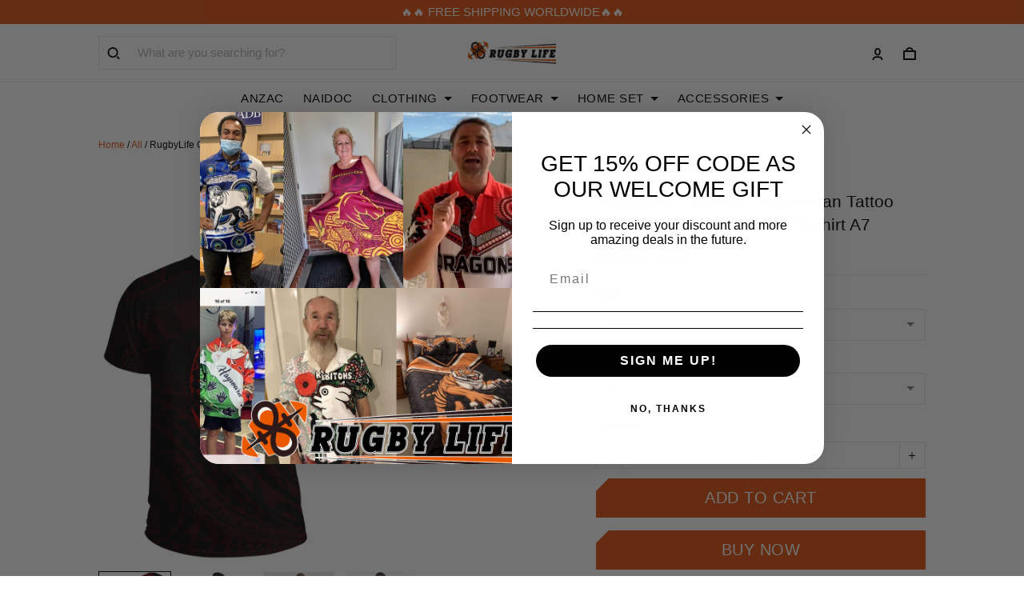

--- FILE ---
content_type: application/javascript
request_url: https://cdn.thesitebase.net/next/payment-component/1519105/assets/payment.js
body_size: 60394
content:
function u_(){import.meta.url,import("_").catch(()=>1),async function*(){}().next()}(function(){const t=document.createElement("link").relList;if(t&&t.supports&&t.supports("modulepreload"))return;for(const s of document.querySelectorAll('link[rel="modulepreload"]'))r(s);new MutationObserver(s=>{for(const o of s)if(o.type==="childList")for(const i of o.addedNodes)i.tagName==="LINK"&&i.rel==="modulepreload"&&r(i)}).observe(document,{childList:!0,subtree:!0});function n(s){const o={};return s.integrity&&(o.integrity=s.integrity),s.referrerPolicy&&(o.referrerPolicy=s.referrerPolicy),s.crossOrigin==="use-credentials"?o.credentials="include":s.crossOrigin==="anonymous"?o.credentials="omit":o.credentials="same-origin",o}function r(s){if(s.ep)return;s.ep=!0;const o=n(s);fetch(s.href,o)}})();const Hi="modulepreload",Fi=function(e){return"https://cdn.thesitebase.net/next/payment-component/1519105/"+e},Hr={},P=function(t,n,r){let s=Promise.resolve();if(n&&n.length>0){const o=document.getElementsByTagName("link");s=Promise.all(n.map(i=>{if(i=Fi(i),i in Hr)return;Hr[i]=!0;const c=i.endsWith(".css"),a=c?'[rel="stylesheet"]':"";if(!!r)for(let l=o.length-1;l>=0;l--){const p=o[l];if(p.href===i&&(!c||p.rel==="stylesheet"))return}else if(document.querySelector('link[href="'.concat(i,'"]').concat(a)))return;const f=document.createElement("link");if(f.rel=c?"stylesheet":Hi,c||(f.as="script",f.crossOrigin=""),f.href=i,document.head.appendChild(f),c)return new Promise((l,p)=>{f.addEventListener("load",l),f.addEventListener("error",()=>p(new Error("Unable to preload CSS for ".concat(i))))})}))}return s.then(()=>t()).catch(o=>{const i=new Event("vite:preloadError",{cancelable:!0});if(i.payload=o,window.dispatchEvent(i),!i.defaultPrevented)throw o})},Ui="$sp";function zs(...e){var u,f;const t=typeof e[e.length-1]=="string"?e.pop():void 0;typeof e[0]!="string"&&e.unshift(t);const[n,r]=e;if(!n||typeof n!="string")throw new TypeError("[useState] key must be a string: "+n);if(r!==void 0&&typeof r!="function")throw new Error("[useState] init must be a function: "+r);const s=Vue.getCurrentInstance();if(!s)throw new TypeError("[useState] current instance null: "+n);s.appContext.config.globalProperties.state||(s.appContext.config.globalProperties.state={});const o=Vue.inject("id")||"",i=Ui+n+o,c=(f=(u=s.appContext)==null?void 0:u.config)==null?void 0:f.globalProperties,a=Vue.toRef(c.state,i);if(a.value===void 0&&r){const l=r();if(Vue.isRef(l))return c.state[i]=l,l;a.value=l}return a}var U=(e=>(e.SYN="SYN",e.ACK="ACK",e.GET_INIT_DATA="GET_INIT_DATA",e.SHOW_OVERLAY="SHOW_OVERLAY",e.SEND_HEIGHT_IFRAME="SEND_HEIGHT_IFRAME",e.GET_PAYMENT_DATA="GET_PAYMENT_DATA",e.GET_PAYMENT_METHOD="GET_PAYMENT_METHOD",e.GET_CHECKOUT="GET_CHECKOUT",e.UPDATE_FONT="UPDATE_FONT",e.READY="READY",e.CREATE_ORDER_PROVIDER="CREATE_ORDER_PROVIDER",e.PREPARE_PAYMENT_DATA="PREPARE_PAYMENT_DATA",e.PAYPAL_ON_APPROVE="PAYPAL_ON_APPROVE",e.ON_APPROVE="ON_APPROVE",e.PAYPAL_ON_SHIPPING_ADDRESS_CHANGE="PAYPAL_ON_SHIPPING_ADDRESS_CHANGE",e.PAYPAL_ON_SHIPPING_OPTIONS_CHANGE="PAYPAL_ON_SHIPPING_OPTIONS_CHANGE",e.PAYPAL_ON_UPDATE_CUSTOMER_AND_SHIPPING="PAYPAL_ON_UPDATE_CUSTOMER_AND_SHIPPING",e.PAYPAL_VALIDATE="PAYPAL_VALIDATE",e.PAYPAL_PRE_CREATE_ORDER="PAYPAL_PRE_CREATE_ORDER",e.PAYPAL_POST_CREATE_ORDER="PAYPAL_POST_CREATE_ORDER",e.PAYPAL_ON_READY="PAYPAL_ON_READY",e.PAYPAL_ON_CANCEL="PAYPAL_ON_CANCEL",e.PAYPAL_ON_ERROR="PAYPAL_ON_ERROR",e.PAYPAL_TRANSFORM_SHIPPING_OPTIONS="PAYPAL_TRANSFORM_SHIPPING_OPTIONS",e.TRACKING_EVENT="TRACKING_EVENT",e.ON_PAYMENT_STRATEGY_INITIALIZED="ON_PAYMENT_STRATEGY_INITIALIZED",e.SET_CHECKOUT_PAYMENT_ERROR="SET_CHECKOUT_PAYMENT_ERROR",e.SET_LOADING_HELLO_CLEVER="SET_LOADING_HELLO_CLEVER",e.CONVERT_MONEY_TO_BUYER_CURRENCY="CONVERT_MONEY_TO_BUYER_CURRENCY",e.LOG_DEBUG="LOG_DEBUG",e.LOG_INFO="LOG_INFO",e.LOG_WARN="LOG_WARN",e.LOG_ERROR="LOG_ERROR",e))(U||{});const Gi=["klarna"],Bi=["credit-card","cod","bank-transfer"];var Ks=(e=>(e.BASE="base",e.CARD="card",e.PAYMENT_SDK="payment-sdk",e))(Ks||{}),K=(e=>(e.PAYPAL="paypal",e.STRIPE="stripe",e.SHOPBASE="shopbase",e.BRAINTREE="braintree",e.CHECKOUT_COM="checkoutcom",e.Razorpay="razorpay",e.PaypalPro="paypal-pro",e.ShopbasePayment="shopbase-payment",e.InFlyway="inflyway",e.ZonerPay="zonerpay",e.Airwallex="airwallex",e.HelloClever="hello_clever",e.Payoneer="payoneer",e.PAYPAL_ACDC="paypal_acdc",e.TAZAPAY="tazapay",e.HyperSwitch="hyperswitch",e))(K||{}),k=(e=>(e.BASE="base",e.CARD="card",e.IDEAL="ideal",e.SEPA_DEBIT="sepa_debit",e.BANCONTACT="bancontact",e.AFTERPAY_CLEARPAY="afterpay_clearpay",e.KLARNA="klarna",e.REQUEST_PAYMENT_BUTTON="request-payment-button",e.PAYPAL_EXPRESS="paypal-express",e.PAYPAL_REDRAWED="paypal-redrawed",e.PAYPAL="paypal",e.SHIELD="shield",e.EMBEDDED="embedded",e.HOSTED="hosted",e.LINK="link",e.COD="cod",e.SHOPBASE="shopbase",e.BANK_TRANSFER="bank-transfer",e.MOBILEPAY="mobilepay",e.APPLE_PAY="apple_pay",e.GOOGLE_PAY="google_pay",e))(k||{}),et=(e=>(e.FillPaymentInfo="fill_payment_info",e.PaymentMethodLoaded="PaymentMethodLoaded",e.InitPaymentFailed="init_payment_failed",e.LongTimeToLoadRequest="long_time_to_load_request",e.ChargeFailed="charge_failed",e.AttemptSubmitPaymentFailed="attempt_submit_payment",e.PaymentDeclined="payment_declined",e))(et||{});const un=()=>{},rt=Object.assign,d_=(e,t={})=>JSON.parse(JSON.stringify(e))||t,Fr=(e,t)=>{if(!t)return"";try{return new URL(t).toString()}catch(n){return"".concat(e,"/assets/checkout/icons/").concat(t)}},Vi=e=>Gi.includes(e)?"subtitle_buy_now_pay_later":Bi.includes(e)?"":"subtitle_pay_with",Yi=(e,t)=>e.endsWith(t)?e:"".concat(e).concat(t);function On(e){return typeof e=="object"&&!Array.isArray(e)&&e!==null}function ji(e,t){const n={...e};return On(e)&&On(t)&&Object.keys(t).forEach(r=>{On(t[r])&&r in e?n[r]=ji(e[r],t[r]):n[r]=t[r]}),n}const qi=()=>new URL(window.location.href).searchParams.get("feature")||"",l_=e=>({method_id:e.id,method_code:e.code,method_title:e.title,method_type:e.ignore_analytics?"test-gateway":"",origin_code:e.origin_code,hide_button_complete_order:!!e.hide_button_complete_order,is_support_post_purchase:e.is_support_post_purchase,is_payment_strategy_ready:e.paymentStrategy?e.paymentStrategy.isInitialized:!1,totals_formula_group:e.totals_formula_group?e.totals_formula_group:"",ignore_us_states:e.ignore_us_states?e.ignore_us_states:[],provider_account_id:e.provider_account_id?e.provider_account_id:0}),f_=e=>e.includes("https")?e:"https://".concat(e),Ur=e=>new Promise(t=>setTimeout(t,e)),Wi=()=>{let e=new Date().getTime(),t=typeof performance<"u"&&performance.now&&performance.now()*1e3||0;return"xxxxxxxx-xxxx-4xxx-yxxx-xxxxxxxxxxxx".replace(/[xy]/g,function(n){let r=Math.random()*16;return e>0?(r=(e+r)%16|0,e=Math.floor(e/16)):(r=(t+r)%16|0,t=Math.floor(t/16)),(n==="x"?r:r&3|8).toString(16)})},p_=e=>{var t,n;return{country:"",first_name:e.name,name:"",phone:e.phoneNumber,province:"",address1:e.address1||"",address2:e.address2||"",city:(e==null?void 0:e.locality)||"",country_code:((t=e==null?void 0:e.countryCode)==null?void 0:t.toUpperCase())||"",last_name:"",zip:(e==null?void 0:e.postalCode)||"",province_code:((n=e==null?void 0:e.administrativeArea)==null?void 0:n.toUpperCase())||""}},__=e=>{const t=e.toLowerCase();switch(!0){case t.includes("BILLING_ADDRESS_MISSING_PROVINCE".toLowerCase()):return"Missing province in billing address";case t.includes("BILLING_ADDRESS_MISSING_COUNTRY".toLowerCase()):return"Missing country in billing address";case t.includes("BILLING_ADDRESS_COUNTRY_INVALID".toLowerCase()):return"Invalid country in billing address";case t.includes("BILLING_ADDRESS_PROVINCE_INVALID".toLowerCase()):return"Invalid province in billing address";case t.includes("BILLING_ADDRESS_MISSING_ADDRESS_1".toLowerCase()):return"Missing address line 1 in billing address";case t.includes("BILLING_ADDRESS_MISSING_ADDRESS_2".toLowerCase()):return"Missing address line 2 in billing address";case t.includes("BILLING_ADDRESS_MISSING_COMPANY_NAME".toLowerCase()):return"Missing company name in billing address";case t.includes("BILLING_ADDRESS_MISSING_FIRST_NAME".toLowerCase()):return"Missing first name in billing address";case t.includes("BILLING_ADDRESS_MISSING_LAST_NAME".toLowerCase()):return"Missing last name in billing address";case t.includes("BILLING_ADDRESS_MISSING_CITY".toLowerCase()):return"Missing city in billing address";case t.includes("BILLING_ADDRESS_MISSING_ZIP".toLowerCase()):return"Missing ZIP code in billing address";case t.includes("BILLING_ADDRESS_MISSING_PHONE".toLowerCase()):return"Missing phone number in billing address";case t.includes("SHIPPING_ADDRESS_MISSING_ADDRESS_1".toLowerCase()):return"Missing address line 1 in shipping address";case t.includes("SHIPPING_ADDRESS_MISSING_ADDRESS_2".toLowerCase()):return"Missing address line 2 in shipping address";case t.includes("SHIPPING_ADDRESS_MISSING_COMPANY_NAME".toLowerCase()):return"Missing company name in shipping address";case t.includes("SHIPPING_ADDRESS_MISSING_FIRST_NAME".toLowerCase()):return"Missing first name in shipping address";case t.includes("SHIPPING_ADDRESS_MISSING_LAST_NAME".toLowerCase()):return"Missing last name in shipping address";case t.includes("SHIPPING_ADDRESS_MISSING_CITY".toLowerCase()):return"Missing city in shipping address";case t.includes("SHIPPING_ADDRESS_MISSING_COUNTRY".toLowerCase()):return"Missing country in shipping address";case t.includes("SHIPPING_ADDRESS_MISSING_ZIP".toLowerCase()):return"Missing ZIP code in shipping address";case t.includes("SHIPPING_ADDRESS_MISSING_PHONE".toLowerCase()):return"Missing phone number in shipping address";case t.includes("SHIPPING_ADDRESS_COUNTRY_INVALID".toLowerCase()):return"Invalid country in shipping address";case t.includes("SHIPPING_ADDRESS_PROVINCE_INVALID".toLowerCase()):return"Invalid province in shipping address";case t.includes("SHIPPING_ADDRESS_MISSING_PROVINCE".toLowerCase()):return"Missing province in shipping address";case t.includes("SHIPPING_ADDRESS_MISSING_PHONE_AND_EMAIL".toLowerCase()):return"Missing both phone number and email in shipping address";case t.includes("SHIPPING_ADDRESS_INVALID_ZIP".toLowerCase()):return"Invalid ZIP code in shipping address";case t.includes("SHIPPING_ADDRESS_INVALID_ZIP_FOR_PROVINCE".toLowerCase()):return"Invalid ZIP code for selected province in shipping address";default:return e}},X=(e,t)=>new Promise((n,r)=>{const s=new MessageChannel;s.port1.onmessage=({data:o})=>{if(s.port1.close(),o.error){r(o.error);return}const i=typeof o.result=="string"?JSON.parse(o.result):o.result;n(i)},e.postMessage(t,[s.port2])}),zi=new Set([408,409,425,429,500,502,503,504]),Ki=new Set(Object.freeze(["PATCH","POST","PUT","DELETE"]));function Ji(e="GET"){return Ki.has(e.toUpperCase())}const Gr=function(e){return{use(t,n){return e.push({fulfilled:t,rejected:n}),e.length-1},eject(t){return typeof e[t]<"u"?(e.splice(t,1),!0):!1}}};function Xi(){return{http:null,config:{endpoint:""},interceptors:{request:[],response:[]}}}function Br(e){return typeof ArrayBuffer<"u"&&e instanceof ArrayBuffer||typeof FormData<"u"&&e instanceof FormData}function Zi(e={}){const t={method:e.method,headers:e.headers||{},url:e.url,signal:e.signal,timeout:e.timeout||0};(!e.body||!Br(e.body))&&!t.headers["content-type"]&&(t.headers["content-type"]="application/json"),e.body&&(t.body=Br(e.body)?e.body:JSON.stringify(e.body));const n=qi();return n&&(t.headers["x-feature-env"]=n),t}async function Qi(e,t){let n;if(e.ok)switch(t.toLowerCase()){case"json":n=await e.json();break;case"text":n=await e.text();break;case"blob":n=await e.blob();break;case"arraybuffer":n=await e.arrayBuffer()}else try{n=await e.json()}catch(r){n=void 0}return n}function ea(e){return{url:e.url,name:e.name,message:e.message,response:e.response}}function ta(e){const t=Xi();e&&(t.config=rt(t.config,e));const n=t.http={interceptors:{request:Gr(t.interceptors.request),response:Gr(t.interceptors.response)},get(r,s={}){return n.request(r,{...s,method:"GET"})},post(r,s={}){return n.request(r,{...s,method:"POST"})},put(r,s={}){return n.request(r,{...s,method:"PUT"})},delete(r,s={}){return n.request(r,{...s,method:"DELETE"})},patch(r,s={}){return n.request(r,{...s,method:"PATCH"})},async request(r,s={}){s.url=r;const o=Zi(s);let i=Promise.resolve(o);t.interceptors.request.forEach(l=>{i=i.then(l.fulfilled)}),await i;const c=o.url||"/",a=c.startsWith("http")?c:"".concat(n.config.endpoint).concat(c);let u;if(AbortController&&!o.signal&&o.timeout!==0){const l=new AbortController;u=setTimeout(()=>{l.abort()},o.timeout),o.signal=l.signal}const f=performance.now();return fetch(a,{method:(o.method||"GET").toUpperCase(),body:o.body,headers:o.headers,credentials:o.credentials||"same-origin",signal:o.signal}).then(async l=>{const d={data:await Qi(l,s.responseType||"json"),status:l.status,statusText:l.statusText,headers:o.headers,ok:l.ok,duration:performance.now()-f,url:a,method:o.method||"GET"};if(l.ok){let g=Promise.resolve(d);return t.interceptors.response.forEach(function(E){g=g.then(E.fulfilled)}),await g,Promise.resolve(d)}if(s.retry!==!1){const g=Ji(s.method)?0:1,E=typeof s.retry=="number"?s.retry:g;if(E>0&&zi.has(l.status))return n.request(r,{...s,retry:E-1})}const _={url:a,name:l.statusText,message:l.statusText,response:d};let m=Promise.resolve(_);return t.interceptors.response.forEach(function(g){m=m.then(g.rejected)}),await m,Promise.reject(_)}).catch(l=>{throw ea(rt({url:a},l||{}))}).finally(()=>{u&&clearTimeout(u)})},_context:t,config:t.config};return n}const na=ta({endpoint:"/api"}),Tn=()=>{var H,Q;const e=(H=Vue.getCurrentInstance())==null?void 0:H.appContext,t=((Q=e==null?void 0:e.config)==null?void 0:Q.globalProperties)||{};t.$http||(t.$http=na,t.$http.interceptors.request.use(y=>(t.$route.name&&(y.headers["X-Source-Page"]=t.$route.name),y)));const n=zs("useContext",()=>Vue.ref({isReady:!1,checkout:{},messagePort:{},shop:{id:0,name:""},paypalParams:{onApprove:un,transformShippingToShippingOption:()=>({id:"",label:"",detail:"",amount:0})},initParams:{},ready:un,isUsingShield:!1,cdnAssets:"",locale:{},callbackParent:{updatePaymentMethods:()=>{},updatePaymentMethodActive:()=>{}},includedCodes:[],excludedCodes:[],isMobile:!1,globalProperties:{},isWebComponent:!1})),r=Vue.computed(()=>n.value.globalProperties&&Object.keys(n.value.globalProperties).length>0?n.value.globalProperties:{}),s=Vue.computed(()=>{if(!n.value.isUsingShield)return n.value.paypalParams;const{messagePort:y}=n.value;return rt(n.value.paypalParams,{ready:()=>{y.postMessage({type:U.READY})},onApprove:h=>{y.postMessage({type:U.PAYPAL_ON_APPROVE,value:h})},onShippingAddressChange:h=>X(y,{type:U.PAYPAL_ON_SHIPPING_ADDRESS_CHANGE,value:h}),onShippingOptionsChange:h=>X(y,{type:U.PAYPAL_ON_SHIPPING_OPTIONS_CHANGE,value:h}),onUpdateCustomerAndShipping:h=>X(y,{type:U.PAYPAL_ON_UPDATE_CUSTOMER_AND_SHIPPING,value:JSON.stringify(h)}),validate:()=>X(y,{type:U.PAYPAL_VALIDATE}),preCreateOrder:h=>X(y,{type:U.PAYPAL_PRE_CREATE_ORDER,value:h}),postCreateOrder:h=>X(y,{type:U.PAYPAL_POST_CREATE_ORDER,value:h}),onReady:h=>X(y,{type:U.PAYPAL_ON_READY,value:h}),onCancel:h=>X(y,{type:U.PAYPAL_ON_CANCEL,value:h}),onError:h=>X(y,{type:U.PAYPAL_ON_ERROR,value:h}),transformShippingToShippingOption:h=>X(y,{type:U.PAYPAL_TRANSFORM_SHIPPING_OPTIONS,value:h})})}),o=y=>{n.value=rt(n.value,y)},i=(y,h={})=>(n.value.locale[y]||y).replace(/\{(\w+)\}/g,(A,R)=>h[R]||""),c=async y=>{const{checkoutToken:h,paymentMethodId:v,flowCheckout:A,providerPayload:R,gatewayAccountId:J,referer:me,from:B}=y,te=t.$http;try{return await te.post("/checkout/".concat(h,"/next/provider-create-order.json"),{body:{payment_method_id:v,flow_checkout:A,provider_payload:R,is_new_ecom:!0,gateway_account_id:J,referer:me,from:B,long_id:y.long_id,gateway_session_id:y.gatewaySessionId}})}catch(ne){const{captureProviderCreateOrder:oe}=t.useSentry();return oe(ne),{success:!1,error:ne}}},a=y=>{const h={shop_id:y.shop_id,payment_method_id:y.payment_method_id,checkout_token:y.checkout_token,provider_account_id:y.provider_account_id};return t.$http.post("/checkout/payment/prepare-payment-pre-condition.json",{body:h})},u=async y=>{const{checkoutToken:h}=y;if(!h)return;t.$http.post("/checkout/".concat(h,"/clean-data-express.json"))},f=async y=>await X(n.value.messagePort,{type:U.CREATE_ORDER_PROVIDER,value:y}),l=async y=>await X(n.value.messagePort,{type:U.PREPARE_PAYMENT_DATA,value:y}),p=()=>{n.value.messagePort.postMessage({type:U.READY})},d={event:(y,h)=>{n.value.messagePort.postMessage({type:U.TRACKING_EVENT,value:{event:y,params:h||{}}})}},_={debug(y,...h){const v=h.map(A=>E(A));n.value.messagePort.postMessage({type:U.LOG_DEBUG,value:{msg:y,args:v}})},error:(y,...h)=>{const v=h.map(A=>E(A));n.value.messagePort.postMessage({type:U.LOG_ERROR,value:{msg:y,args:v}})},info:(y,...h)=>{const v=h.map(A=>E(A));n.value.messagePort.postMessage({type:U.LOG_INFO,value:{msg:y,args:v}})},warn:(y,...h)=>{const v=h.map(A=>E(A));n.value.messagePort.postMessage({type:U.LOG_WARN,value:{msg:y,args:v}})}},m=y=>{var A,R;const h={shop_id:(A=n.value.shop)==null?void 0:A.id,type:"Info",message:"Log Payment",errors:y,action:"express-checkout",checkout_token:(R=n.value.checkout)==null?void 0:R.token};t.$http.post("/pod/log-err-sf.json",{body:h})},g=Vue.computed(()=>{const y=window.navigator.userAgent;let h=0;const v=y.includes("Safari")&&!y.includes("Chrome"),A=y.indexOf("OS ");if(A>-1&&(y.includes("iPhone")||y.includes("iPad"))){const R=y.substring(A+3,A+7).replace("_",".");h=parseFloat(R)}return v||h>16}),E=y=>{const h=new WeakSet,v=A=>{if(typeof A=="function")return"[Function]";if(A instanceof HTMLElement)return"[DOM Element]";if(A instanceof Error)return{message:A.message,stack:A.stack};if(typeof A=="object"&&A!==null){if(h.has(A))return"[Circular]";h.add(A);const R=Array.isArray(A)?[]:{};for(const J in A)R[J]=v(A[J]);return R}return A};return v(y)},w=y=>{var h,v;if(!n.value.isUsingShield){if(typeof t.$moneyRawWithCurrency<"u")return t.$moneyRawWithCurrency(y,(h=n.value.checkout)==null?void 0:h.isGlobalMarket);if(n.value.globalProperties&&typeof n.value.globalProperties.$moneyRawWithCurrency<"u")try{return n.value.globalProperties.$moneyRawWithCurrency(y)}catch(A){return y.toFixed(2)}return y.toFixed(2)}return X(n.value.messagePort,{type:U.CONVERT_MONEY_TO_BUYER_CURRENCY,value:{amount:y,isGlobalMarket:(v=n.value.checkout)==null?void 0:v.isGlobalMarket}})},$=()=>t.$logger?t.$logger:n.value.isWebComponent?r.value.$logger:{};return{isReady:Vue.computed(()=>n.value.isReady),callbackParent:n.value.callbackParent,cdnAssets:n.value.cdnAssets,checkout:Vue.computed(()=>n.value.checkout),locale:Vue.computed(()=>n.value.locale),messagePort:Vue.computed(()=>n.value.messagePort),isUsingShield:Vue.computed(()=>n.value.isUsingShield),shop:Vue.computed(()=>n.value.shop),initParams:Vue.computed(()=>n.value.initParams),paypalParams:s.value,includedCodes:Vue.computed(()=>n.value.includedCodes),excludedCodes:Vue.computed(()=>n.value.excludedCodes),ready:n.value.isUsingShield?p:n.value.ready,$t:i,$http:t.$http,$tracking:n.value.isUsingShield?d:t.$tracking,$money:y=>{var h;return t.$money(y,(h=n.value.checkout)==null?void 0:h.isGlobalMarket)},$moneyRawWithCurrency:w,createOrderProvider:n.value.isUsingShield?f:c,preparePaymentData:n.value.isUsingShield?l:a,cleanDataExpress:u,setContext:o,logError:m,$logger:n.value.isUsingShield?_:$(),isMobile:Vue.computed(()=>n.value.isMobile),isDeviceSupportApplePay:g,isWebComponent:n.value.isWebComponent,sentry:t.useSentry(),$route:t.$route}},ra=async({paymentMethod:e,initParams:t})=>{var c,a;const{flow:n,provider:r,code:s}=e;switch(r){case K.PaypalPro:return await P(()=>import("./card.W3oXpn9q.js"),__vite__mapDeps([0,1,2,3,4,5,6,7]));case K.Payoneer:return await P(()=>import("./card.hhPNlUSB.js"),__vite__mapDeps([8,6,2,1]));case K.ShopbasePayment:return await P(()=>import("./card.tQ8CDSL8.js"),__vite__mapDeps([9,10,3,4,5,6,7,2]));case K.Razorpay:return await P(()=>import("./card.FmjvKjwO.js"),__vite__mapDeps([11,1,2,6]));case K.InFlyway:return await P(()=>import("./hosted.LA5mJyLP.js"),__vite__mapDeps([12,6,2]));case K.ZonerPay:return await P(()=>import("./hosted.maAB2NWJ.js"),__vite__mapDeps([13,6,2]));case K.BRAINTREE:return await P(()=>import("./card.FiaJvZR3.js"),__vite__mapDeps([14,6,2]));case K.CHECKOUT_COM:return await P(()=>import("./card.bg7PDoox.js"),__vite__mapDeps([15,1,2,6]));case K.PAYPAL:return console.log("code",s),s===k.PAYPAL_EXPRESS?await P(()=>import("./express.pUo3iknc.js"),__vite__mapDeps([16,17,18,6,2])):s===k.PAYPAL_REDRAWED?await P(()=>import("./redrawed.N9ow4bwE.js"),__vite__mapDeps([19,7,6])):s===k.CARD?await P(()=>import("./card.Hm4y2RKg.js"),__vite__mapDeps([20,18,6,17,2])):s===k.APPLE_PAY?await P(()=>import("./apple_pay.vVnxW5fC.js"),__vite__mapDeps([21,18,6,17,2])):s===k.GOOGLE_PAY?await P(()=>import("./google_pay.n4vzIYZK.js"),__vite__mapDeps([22,18,6,17,2])):s==k.BANCONTACT?await P(()=>import("./bancontact.3yxQw8rN.js"),__vite__mapDeps([23,24,6,2])):s==k.IDEAL?await P(()=>import("./ideal.goJyKAvL.js"),__vite__mapDeps([25,24,6,2])):await P(()=>import("./paypal.OZq9a2HA.js"),__vite__mapDeps([26,18,6,17,2]));case K.SHOPBASE:{switch(n){case k.EMBEDDED:return await P(()=>import("./embedded.yoSWl2o3.js"),__vite__mapDeps([27,6,2]));case k.HOSTED:return await P(()=>import("./hosted.2ysB0gVY.js"),__vite__mapDeps([24,6,2]));case k.SHIELD:return await P(()=>import("./shield.8gs46M6C.js"),__vite__mapDeps([]))}break}case K.STRIPE:{switch(s){case k.CARD:return await P(()=>import("./card.2Q-V_xlE.js"),__vite__mapDeps([28,29,10,6,2]));case k.IDEAL:return await P(()=>import("./ideal.6L4kQfgw.js"),__vite__mapDeps([30,29,10,6,2,7]));case k.SEPA_DEBIT:return await P(()=>import("./sepa.uYiPD7Cf.js"),__vite__mapDeps([31,29,10,6,2]));case k.BANCONTACT:return await P(()=>import("./bancontact.thv25c-o.js"),__vite__mapDeps([32,29,10,6,2]));case k.AFTERPAY_CLEARPAY:return await P(()=>import("./afterpay.RGZZNSbi.js"),__vite__mapDeps([33,29,10,6,2]));case k.KLARNA:return await P(()=>import("./klarna.4hzMPlYB.js"),__vite__mapDeps([34,29,10,6,2]));case k.LINK:return(c=t.enableFeatureSwitches)!=null&&c.paypal_apple_pay_oct_2024?await P(()=>import("./express.Q6dfU6rc.js"),__vite__mapDeps([35,29,10,6,2,17,7])):(a=t.enableFeatureSwitches)!=null&&a.stripe_paypal_june_2024?await P(()=>import("./link_v2.Wp12dAOK.js"),__vite__mapDeps([36,29,10,6,2,17])):await P(()=>import("./link.C9iT27_w.js"),__vite__mapDeps([37,29,10,6,2]));case k.MOBILEPAY:return await P(()=>import("./mobilepay.u63nihpH.js"),__vite__mapDeps([38,29,10,6,2]));case k.APPLE_PAY:case k.GOOGLE_PAY:case k.PAYPAL_EXPRESS:return await P(()=>import("./express.Q6dfU6rc.js"),__vite__mapDeps([35,29,10,6,2,17,7]))}break}case K.Airwallex:{switch(s){case k.CARD:return await P(()=>import("./card.Vqvqj2xe.js"),__vite__mapDeps([39,40,6,2]));case k.APPLE_PAY:return await P(()=>import("./apple_pay.ZGibEJ5S.js"),__vite__mapDeps([41,40,6,2,17]));case k.GOOGLE_PAY:return await P(()=>import("./google_pay.xCj8VYwr.js"),__vite__mapDeps([42,40,6,2,17]))}break}case K.TAZAPAY:{switch(s){case k.CARD:return await P(()=>import("./card.gXvIm0nK.js"),__vite__mapDeps([43,6,2]))}break}case K.HyperSwitch:{switch(s){case k.CARD:return await P(()=>import("./card.FsRJRm_1.js"),__vite__mapDeps([44,6,2,1]))}break}case K.HelloClever:switch(s){case k.CARD:return await P(()=>import("./card.tf-A1Y0O.js"),__vite__mapDeps([45,6,1,2]))}}const o={flow:n,provider:r,code:s,fsw:t.enableFeatureSwitches},i="Payment strategy not found when init component, data error: ".concat(JSON.stringify(o)," ");throw new Error(i)},sa=async e=>{const n=(await ra(e)).default;return new n(e)},oa=()=>{const{setContext:e,messagePort:t}=Tn(),n=Vue.ref(!1),r=new ResizeObserver(d=>{c(d[0].target.clientHeight)}),s=async d=>{switch(d.gateway){case K.HelloClever:await o(d);break;default:await i(d);break}},o=async d=>{const _=d.value;n.value=_;const m=document.querySelector(".sfp-payment-sdk");if(!m||!(m instanceof HTMLElement))throw new Error("Cannot find element");_&&(m.classList.add("sfp-unvisible-hello-clever"),await Ur(250)),await X(t.value,{type:U.SHOW_OVERLAY,value:_}),_||m.classList.remove("sfp-unvisible-hello-clever")},i=async d=>{const _=d.value;n.value=_;const m=document.querySelector(".sfp-payment-sdk");if(!m||!(m instanceof HTMLElement))throw new Error("Cannot find element");_&&(m.classList.add("sfp-unvisible"),await Ur(250)),await X(t.value,{type:U.SHOW_OVERLAY,value:_}),_||m.classList.remove("sfp-unvisible")},c=d=>{d&&t.value.postMessage({type:U.SEND_HEIGHT_IFRAME,value:d})},a=d=>(d.getCheckout=f,d),u=async()=>{const d=await f();e({checkout:d})},f=async()=>await X(t.value,{type:U.GET_CHECKOUT});return{isHiddenContainer:n,changeHiddenContainer:s,buildPaymentStrategyInitOptions:a,requestCheckout:u,startCollectHeight:()=>{r.observe(document.querySelector(".sf-payment-iframe"))},stopCollectHeight:()=>{r.disconnect()}}};function Js(e){const t=Vue.ref(!1),n=Vue.ref(null);return[(...s)=>(t.value=!0,Promise.resolve(s?e(...s):e()).then(i=>(n.value=null,Promise.resolve(i))).catch(i=>(n.value=i,Promise.resolve())).finally(()=>{t.value=!1})),{loading:t,error:n}]}const Cn={ERROR_INIT_PAYMENT:"005",ERROR_PROCESSING_PAYMENT:"006",NOT_FOUND_PAYMENT_METHOD:"007",NOT_FOUND_SHIPPING_METHOD:"001",ERROR_TYPE_NONE:"000",FAKE_FORM_PAYMENT:"009"},yt={TIME_LOAD_FORM_PAYMENT:"005",INIT_PAYMENT:"006",PROCESSING_PAYMENT:"007",VALUE_CHECKOUT_FORM:"001",TIME_PAGE_ACTION:"001",REACHED_CHECKOUT:"002",DATA_TYPE_NONE:"000",STRIPE_FORM_FIELD_CHANGE:"008",MODIFIED_FORM:"009"},Tt={INFO:1,WARN:2,ERROR:3,HIGH_RISK:4},Vt={PAYMENT:"payment",SHIPPING:"shipping",CHANGE_FORM:"change_form",PAGE_ACTION:"page_action",VIEW_COMPONENT:"view_component",MEASURE_NETWORK:"measure_NETWORK"},bt={FILL_PAYMENT_METHOD:"fill_payment_method",RENDERING_PAYMENT_METHOD:"rendering_payment_method",INITIALIZE_PAYMENT_SESSION:"initialize_payment_session",PAYMENT_ATTEMPT:"payment_attempt",PAYMENT_REJECTED:"payment_rejected",CLICK_PLACE_ORDER:"click_place_order"},ia=()=>{const{$tracking:e,checkout:t,$http:n,shop:r}=Tn(),s={VITE_RUNNING_ENV:"production",VITE_SENTRY_SAMPLE_RATE:"",VITE_SENTRY_DSN:"https://ee19e1e3d34bc8ff8d5c3f299ae03060@sentry.logbase.org/24",VITE_SENTRY_DEBUG:"false",BASE_URL:"https://cdn.thesitebase.net/next/payment-component/1519105/",MODE:"global",DEV:!1,PROD:!0,SSR:!1,LEGACY:!1}.VITE_CDN_LOADING_TIME_THRESHOLD?parseInt({VITE_RUNNING_ENV:"production",VITE_SENTRY_SAMPLE_RATE:"",VITE_SENTRY_DSN:"https://ee19e1e3d34bc8ff8d5c3f299ae03060@sentry.logbase.org/24",VITE_SENTRY_DEBUG:"false",BASE_URL:"https://cdn.thesitebase.net/next/payment-component/1519105/",MODE:"global",DEV:!1,PROD:!0,SSR:!1,LEGACY:!1}.VITE_CDN_LOADING_TIME_THRESHOLD):1200,o={VITE_RUNNING_ENV:"production",VITE_SENTRY_SAMPLE_RATE:"",VITE_SENTRY_DSN:"https://ee19e1e3d34bc8ff8d5c3f299ae03060@sentry.logbase.org/24",VITE_SENTRY_DEBUG:"false",BASE_URL:"https://cdn.thesitebase.net/next/payment-component/1519105/",MODE:"global",DEV:!1,PROD:!0,SSR:!1,LEGACY:!1}.VITE_API_LOADING_TIME_THRESHOLD?parseInt({VITE_RUNNING_ENV:"production",VITE_SENTRY_SAMPLE_RATE:"",VITE_SENTRY_DSN:"https://ee19e1e3d34bc8ff8d5c3f299ae03060@sentry.logbase.org/24",VITE_SENTRY_DEBUG:"false",BASE_URL:"https://cdn.thesitebase.net/next/payment-component/1519105/",MODE:"global",DEV:!1,PROD:!0,SSR:!1,LEGACY:!1}.VITE_API_LOADING_TIME_THRESHOLD):5e3,i={VITE_RUNNING_ENV:"production",VITE_SENTRY_SAMPLE_RATE:"",VITE_SENTRY_DSN:"https://ee19e1e3d34bc8ff8d5c3f299ae03060@sentry.logbase.org/24",VITE_SENTRY_DEBUG:"false",BASE_URL:"https://cdn.thesitebase.net/next/payment-component/1519105/",MODE:"global",DEV:!1,PROD:!0,SSR:!1,LEGACY:!1}.VITE_SHOPBASE_CDN_DOMAINS?{VITE_RUNNING_ENV:"production",VITE_SENTRY_SAMPLE_RATE:"",VITE_SENTRY_DSN:"https://ee19e1e3d34bc8ff8d5c3f299ae03060@sentry.logbase.org/24",VITE_SENTRY_DEBUG:"false",BASE_URL:"https://cdn.thesitebase.net/next/payment-component/1519105/",MODE:"global",DEV:!1,PROD:!0,SSR:!1,LEGACY:!1}.VITE_SHOPBASE_CDN_DOMAINS.split(","):["https://cdn-dev.shopbase.net","https://cdn.thesitebase.net"],c=m=>{e.event(et.PaymentMethodLoaded,{extra:{provider:m.provider,type:m.code,loadedTime:m.timeInitEnd&&m.timeInitStart?m.timeInitEnd-m.timeInitStart:0,checkout_token:t.value.token,source:"frontend",status_level:Tt.INFO,action:Vt.PAYMENT,data_type:yt.TIME_LOAD_FORM_PAYMENT,error_type:Cn.ERROR_TYPE_NONE,step:bt.RENDERING_PAYMENT_METHOD,source_page:(r==null?void 0:r.value.source_page)||"checkout",payment_gateway:m.origin_provider||m.payment_method_code||m.origin_code,payment_method_code:m.code,provider_account_id:m.provider_account_id,metadata:JSON.stringify({time_start:m.timeInitStart||0,time_end:m.timeInitEnd||0,payment_gateway:m.provider,payment_method_id:m.id.toString(),payment_method_code:m.code,is_smp:!!m.smp_public_key,loaded_time:m.timeInitEnd&&m.timeInitStart?(m.timeInitEnd-m.timeInitStart)/1e3:0}),path_reference:window.location.pathname+window.location.search}})},a=(m,g,E)=>{e==null||e.event(et.InitPaymentFailed,{extra:{checkout_token:t.value.token,source:"frontend",status_level:Tt.HIGH_RISK,data_type:yt.DATA_TYPE_NONE,error_type:Cn.ERROR_INIT_PAYMENT,step:bt.RENDERING_PAYMENT_METHOD,action:"init_payment_method",source_page:(r==null?void 0:r.value.source_page)||"checkout",payment_gateway:m.origin_provider||m.payment_method_code||m.origin_code,payment_method_code:m.code,provider_account_id:m.provider_account_id,loadedTime:m.timeInitEnd&&m.timeInitStart?m.timeInitEnd-m.timeInitStart:0,metadata:JSON.stringify({message:g,error:JSON.stringify(E,Object.getOwnPropertyNames(E)),payment_gateway:m.provider,payment_method_id:m.id,provider_account_id:m.provider_account_id}),path_reference:window.location.pathname+window.location.search}})},u=m=>{e==null||e.event(et.LongTimeToLoadRequest,{extra:{checkout_token:t.value.token,source:"frontend",status_level:Tt.INFO,action:Vt.MEASURE_NETWORK,data_type:yt.DATA_TYPE_NONE,error_type:Cn.ERROR_TYPE_NONE,step:m.step,metadata:JSON.stringify({time:m.time,type:m.type,name:m.name,status:m.status,origin:m.origin})}})},f=m=>i.some(g=>m.includes(g));return{trackPaymentMethodLoaded:c,trackingInitPaymentFailed:a,trackResourcePerformance:()=>{const m=E=>{const w="cdn";let $="",H="";if(f(E.name)&&(H="shopbase"),E.name.includes("https://js.stripe.com/v3")&&(H="stripe"),E.name.includes("https://www.paypal.com/sdk/js")&&(H="paypal"),!!H){if((H==="stripe"||H==="paypal")&&($=bt.RENDERING_PAYMENT_METHOD,console.log("Time to load payment CDN",E.name,E.duration)),E.responseEnd==0){u({type:w,origin:H,status:"pending",name:E.name,time:E.duration});return}if(E.duration>s){u({type:w,origin:H,status:"finished",name:E.name,time:E.responseEnd-E.requestStart,step:$});return}}},g=E=>{var Q,y;if(!E.name.includes("/api/checkout"))return;const w=/\/api\/checkout.*/,$=(y=(Q=E==null?void 0:E.name)==null?void 0:Q.match(w))==null?void 0:y[0],H="api";E.responseEnd==0?u({type:H,origin:"shopbase",status:"pending",name:$,time:E.duration}):E.duration>o&&u({type:H,origin:"shopbase",status:"finished",name:$,time:E.responseEnd-E.requestStart})};return{observer:new PerformanceObserver(E=>{const w=E.getEntriesByType("resource");for(const $ of w)switch($.initiatorType){case"script":{m($);break}case"xmlhttprequest":case"fetch":{g($);break}}})}},logPaymentError:async(m,g)=>{const[E]=Js(async()=>n.post("/checkout/".concat(m,"/log-payment-error.json"),{body:g}));return E()},trackPaymentAttemptFailed:async(m,g,E)=>{e==null||e.event(et.AttemptSubmitPaymentFailed,{extra:{checkout_token:m,source:"frontend",status_level:Tt.ERROR,action:Vt.PAYMENT,data_type:yt.DATA_TYPE_NONE,step:bt.PAYMENT_ATTEMPT,metadata:JSON.stringify({message:g,...E||{}})}})},trackPaymentDeclined:async(m,g,E)=>{e==null||e.event(et.PaymentDeclined,{extra:{checkout_token:m,source:"frontend",status_level:Tt.ERROR,action:Vt.PAYMENT,data_type:yt.DATA_TYPE_NONE,step:bt.PAYMENT_ATTEMPT,metadata:JSON.stringify({...E||{},message:g})}})}}},aa=()=>{const{cdnAssets:e,$http:t,checkout:n,shop:r,$t:s,$tracking:o,createOrderProvider:i,preparePaymentData:c,cleanDataExpress:a,isUsingShield:u,paypalParams:f,ready:l,initParams:p,includedCodes:d,excludedCodes:_,$moneyRawWithCurrency:m,$logger:g,logError:E,isMobile:w,sentry:$,$route:H}=Tn(),{trackPaymentDeclined:Q,trackPaymentAttemptFailed:y,trackPaymentMethodLoaded:h,trackingInitPaymentFailed:v}=ia(),{changeHiddenContainer:A}=oa(),R=zs("usePaymentMethod",()=>Vue.ref({paymentMethods:[],paymentMethodActive:null,isShowCardholderName:!1,cardholderName:"",errorCardholderName:"",errorMessage:""})),J=b=>{R.value=rt(R.value,b)},me=Vue.computed(()=>R.value.paymentMethods.filter(b=>{var F;return B(b)?!1:b.is_support_all_country?!0:((F=b.countries_supported)==null?void 0:F.includes(n.value.billingAddress.country_code))||!1}).map(b=>(b.code===k.COD&&(b.extra_fee=n.value.codExtraFee),b))),B=b=>d.value&&d.value.length>0&&!d.value.includes(b.code)||_.value&&_.value.length>0&&_.value.includes(b.code),te=b=>{R.value.paymentMethodActive=b},ne=async(b,F)=>b.paymentStrategy?b.paymentStrategy:(F||(F={onChangePaymentMethod:un}),sa({paymentMethod:b,$http:t,$t:s,$tracking:o,createOrderProvider:i,preparePaymentData:c,cleanDataExpress:a,isUsingShield:u.value,currency:n.value.currency,changeHiddenContainer:A,paypalParams:f,initParams:p.value,ready:l,shop:r.value,callback:F,$moneyRawWithCurrency:m,logError:E,$logger:g,isMobile:w.value||!1,trackPaymentDeclined:Q,trackPaymentAttemptFailed:y,useSentry:$,$route:H,trackPaymentMethodLoaded:h,trackingInitPaymentFailed:v})),oe=b=>{R.value.paymentMethods=b},D=async({isExpress:b=!1})=>{var F,ge,Ve,Bt;try{let Et="/checkout/payment-methods.json";const Ce={currency:n.value.currency,express_checkout:b.toString()};n.value.token&&(Ce.checkout_token=n.value.token),p.value.product_id&&(Ce.product_id=p.value.product_id.toString()),p.value.cart_token&&(Ce.cart_token=p.value.cart_token),p.value.pre_select_cod&&(Ce.pre_select_cod=p.value.pre_select_cod.toString());const xr=n.value.isUsingSameAddress?((F=n.value.shippingAddress)==null?void 0:F.country_code)||"":((ge=n.value.billingAddress)==null?void 0:ge.country_code)||"",Mr=n.value.isUsingSameAddress?((Ve=n.value.shippingAddress)==null?void 0:Ve.province_code)||"":((Bt=n.value.billingAddress)==null?void 0:Bt.province_code)||"";xr&&(Ce.country_code=xr),Mr&&(Ce.province_code=Mr),n.value.checkoutLayout&&(Ce.checkout_layout=n.value.checkoutLayout);const $r=new URLSearchParams(Ce);$r.toString()&&(Et=[Et,$r.toString()].join("?"));const $i=await t.get(Et);return j($i.data.result)}catch(Et){return g.error("Failed to fetch payment method",Et),[]}},j=b=>b.map(F=>{var ge;return F.logos=((ge=F.logos)==null?void 0:ge.map(Ve=>Yi(Fr(e,Ve),".svg")))||[],F.image=Fr(e,F.image),F.subtitle=Vi(F.code),F}),L=b=>R.value.paymentMethodActive?b.provider===R.value.paymentMethodActive.provider&&b.code===R.value.paymentMethodActive.code:!1,G=b=>{const[F]=Js(async()=>t.post("/checkout/payment/prepare-payment-pre-condition.json",{body:b}));return F()},re=b=>{let F=!1;return b.domain?!1:(b.display_type===Ks.CARD&&R.value.isShowCardholderName&&!R.value.cardholderName&&b.origin_code!==K.PAYPAL_ACDC&&(F=!0,R.value.errorCardholderName=s("please_enter_cardholder_name"),console.error("Failed to validate cardholder name")),F)},W=b=>{if(!b.paymentStrategy)throw new Error("Payment strategy not found");return re(b)?{}:b.paymentStrategy.charge({paymentMethod:b,checkout:n.value})},Te=()=>R.value.paymentMethodActive?(console.log("Charging with payment method:",R.value.paymentMethodActive),W(R.value.paymentMethodActive)):{};return{paymentMethods:me,paymentMethodActive:Vue.computed(()=>R.value.paymentMethodActive),isShowCardholderName:Vue.computed(()=>R.value.isShowCardholderName),errorCardholderName:Vue.computed(()=>R.value.errorCardholderName),errorMessage:Vue.computed(()=>R.value.errorMessage),setPaymentMethods:oe,setPaymentMethodActive:te,setPaymentStrategyPaymentMethod:ne,fetchPaymentMethods:D,isPaymentMethodActive:L,charge:Te,chargeWithPaymentMethod:W,setPaymentMethodState:J,preparePaymentPreCondition:G}},ca=Vue.defineComponent({__name:"App",props:{type:{},locale:{},callback:{},country:{},currency:{},cdnAssets:{},checkout:{},shop:{},paypalParams:{},initParams:{},ready:{type:Function},includedCodes:{},excludedCodes:{},isMobile:{type:Boolean}},setup(e,{expose:t}){const n=Vue.defineAsyncComponent(()=>P(()=>import("./PaymentMethodList.otjMiqdn.js"),__vite__mapDeps([46,47,5,48]))),r=Vue.defineAsyncComponent(()=>P(()=>import("./PaymentExpress.vnheoSr8.js"),__vite__mapDeps([49,47,5,17,50]))),s=Vue.defineAsyncComponent(()=>P(()=>import("./PaymentExpressCache.TAtChK4N.js"),__vite__mapDeps([51,50]))),{charge:o}=aa(),{callbackParent:i,checkout:c,setContext:a,sentry:u}=Tn(),{addTags:f,setSectionId:l,isTestShop:p}=u,d=e,_=()=>o();return Vue.onBeforeMount(()=>{a({isReady:!0,locale:d.locale||{},callbackParent:Object.assign(i,d.callback||{}),cdnAssets:d.cdnAssets,paypalParams:d.paypalParams,initParams:d.initParams,includedCodes:d.includedCodes,excludedCodes:d.excludedCodes,ready:d.ready||un,isMobile:d.isMobile||!1})}),Vue.watch(()=>d.checkout,m=>{f({checkout_token:m.token}),l(m.sectionId),a({checkout:rt({},c.value,m)})},{deep:!0,immediate:!0}),Vue.watch(()=>d.shop,m=>{f({shop_id:m.id,shop_source:m.source,is_test_shop:p(m.email),shop_country:m.country_code,shop_domain:m.domain,shop_email:m.email}),a({shop:m})},{deep:!0,immediate:!0}),Vue.watch(()=>d.initParams,m=>{a({initParams:m})},{deep:!0,immediate:!0}),Vue.watch(()=>d.excludedCodes,m=>{a({excludedCodes:m})},{immediate:!0}),Vue.watch(()=>d.includedCodes,m=>{a({includedCodes:m})},{immediate:!0}),t({getData:_}),(m,g)=>d.type==="list"?(Vue.openBlock(),Vue.createBlock(Vue.unref(n),Vue.normalizeProps(Vue.mergeProps({key:0},m.$attrs)),null,16)):d.type==="express"?(Vue.openBlock(),Vue.createBlock(Vue.unref(r),Vue.normalizeProps(Vue.mergeProps({key:1},m.$attrs)),null,16)):d.type==="express-cache"?(Vue.openBlock(),Vue.createBlock(Vue.unref(s),Vue.normalizeProps(Vue.mergeProps({key:2},m.$attrs)),null,16)):Vue.createCommentVNode("",!0)}}),ua=Vue.defineComponent({__name:"Root",emits:["mounted"],setup(e,{expose:t,emit:n}){const r=n,s=Wi(),o=Vue.ref();return Vue.provide("id",s),t({getData:()=>o.value.getData()}),Vue.onMounted(()=>{r("mounted")}),(c,a)=>(Vue.openBlock(),Vue.createBlock(ca,Vue.mergeProps(c.$attrs,{ref_key:"appRef",ref:o}),null,16))}}),T=typeof __SENTRY_DEBUG__>"u"||__SENTRY_DEBUG__,O=globalThis,je="10.20.0";function Xe(){return bn(O),O}function bn(e){const t=e.__SENTRY__=e.__SENTRY__||{};return t.version=t.version||je,t[je]=t[je]||{}}function lt(e,t,n=O){const r=n.__SENTRY__=n.__SENTRY__||{},s=r[je]=r[je]||{};return s[e]||(s[e]=t())}const Xs=["debug","info","warn","error","log","assert","trace"],da="Sentry Logger ",dn={};function He(e){if(!("console"in O))return e();const t=O.console,n={},r=Object.keys(dn);r.forEach(s=>{const o=dn[s];n[s]=t[s],t[s]=o});try{return e()}finally{r.forEach(s=>{t[s]=n[s]})}}function la(){fr().enabled=!0}function fa(){fr().enabled=!1}function Zs(){return fr().enabled}function pa(...e){lr("log",...e)}function _a(...e){lr("warn",...e)}function ma(...e){lr("error",...e)}function lr(e,...t){T&&Zs()&&He(()=>{O.console[e]("".concat(da,"[").concat(e,"]:"),...t)})}function fr(){return T?lt("loggerSettings",()=>({enabled:!1})):{enabled:!1}}const S={enable:la,disable:fa,isEnabled:Zs,log:pa,warn:_a,error:ma},Qs=50,Ke="?",Vr=/\(error: (.*)\)/,Yr=/captureMessage|captureException/;function eo(...e){const t=e.sort((n,r)=>n[0]-r[0]).map(n=>n[1]);return(n,r=0,s=0)=>{const o=[],i=n.split("\n");for(let c=r;c<i.length;c++){let a=i[c];a.length>1024&&(a=a.slice(0,1024));const u=Vr.test(a)?a.replace(Vr,"$1"):a;if(!u.match(/\S*Error: /)){for(const f of t){const l=f(u);if(l){o.push(l);break}}if(o.length>=Qs+s)break}}return ha(o.slice(s))}}function ga(e){return Array.isArray(e)?eo(...e):e}function ha(e){if(!e.length)return[];const t=Array.from(e);return/sentryWrapped/.test(Yt(t).function||"")&&t.pop(),t.reverse(),Yr.test(Yt(t).function||"")&&(t.pop(),Yr.test(Yt(t).function||"")&&t.pop()),t.slice(0,Qs).map(n=>({...n,filename:n.filename||Yt(t).filename,function:n.function||Ke}))}function Yt(e){return e[e.length-1]||{}}const wn="<anonymous>";function Pe(e){try{return!e||typeof e!="function"?wn:e.name||wn}catch(t){return wn}}function jr(e){const t=e.exception;if(t){const n=[];try{return t.values.forEach(r=>{r.stacktrace.frames&&n.push(...r.stacktrace.frames)}),n}catch(r){return}}}const en={},qr={};function Fe(e,t){en[e]=en[e]||[],en[e].push(t)}function Ue(e,t){if(!qr[e]){qr[e]=!0;try{t()}catch(n){T&&S.error("Error while instrumenting ".concat(e),n)}}}function le(e,t){const n=e&&en[e];if(n)for(const r of n)try{r(t)}catch(s){T&&S.error("Error while triggering instrumentation handler.\nType: ".concat(e,"\nName: ").concat(Pe(r),"\nError:"),s)}}let Ln=null;function to(e){const t="error";Fe(t,e),Ue(t,Sa)}function Sa(){Ln=O.onerror,O.onerror=function(e,t,n,r,s){return le("error",{column:r,error:s,line:n,msg:e,url:t}),Ln?Ln.apply(this,arguments):!1},O.onerror.__SENTRY_INSTRUMENTED__=!0}let Dn=null;function no(e){const t="unhandledrejection";Fe(t,e),Ue(t,Ea)}function Ea(){Dn=O.onunhandledrejection,O.onunhandledrejection=function(e){return le("unhandledrejection",e),Dn?Dn.apply(this,arguments):!0},O.onunhandledrejection.__SENTRY_INSTRUMENTED__=!0}const ro=Object.prototype.toString;function pr(e){switch(ro.call(e)){case"[object Error]":case"[object Exception]":case"[object DOMException]":case"[object WebAssembly.Exception]":return!0;default:return Re(e,Error)}}function ft(e,t){return ro.call(e)==="[object ".concat(t,"]")}function so(e){return ft(e,"ErrorEvent")}function Wr(e){return ft(e,"DOMError")}function ya(e){return ft(e,"DOMException")}function ve(e){return ft(e,"String")}function _r(e){return typeof e=="object"&&e!==null&&"__sentry_template_string__"in e&&"__sentry_template_values__"in e}function st(e){return e===null||_r(e)||typeof e!="object"&&typeof e!="function"}function Pt(e){return ft(e,"Object")}function In(e){return typeof Event<"u"&&Re(e,Event)}function Ta(e){return typeof Element<"u"&&Re(e,Element)}function ba(e){return ft(e,"RegExp")}function pt(e){return!!(e!=null&&e.then&&typeof e.then=="function")}function Ia(e){return Pt(e)&&"nativeEvent"in e&&"preventDefault"in e&&"stopPropagation"in e}function Re(e,t){try{return e instanceof t}catch(n){return!1}}function oo(e){return!!(typeof e=="object"&&e!==null&&(e.__isVue||e._isVue))}function io(e){return typeof Request<"u"&&Re(e,Request)}const mr=O,va=80;function Ee(e,t={}){if(!e)return"<unknown>";try{let n=e;const r=5,s=[];let o=0,i=0;const c=" > ",a=c.length;let u;const f=Array.isArray(t)?t:t.keyAttrs,l=!Array.isArray(t)&&t.maxStringLength||va;for(;n&&o++<r&&(u=Aa(n,f),!(u==="html"||o>1&&i+s.length*a+u.length>=l));)s.push(u),i+=u.length,n=n.parentNode;return s.reverse().join(c)}catch(n){return"<unknown>"}}function Aa(e,t){const n=e,r=[];if(!(n!=null&&n.tagName))return"";if(mr.HTMLElement&&n instanceof HTMLElement&&n.dataset){if(n.dataset.sentryComponent)return n.dataset.sentryComponent;if(n.dataset.sentryElement)return n.dataset.sentryElement}r.push(n.tagName.toLowerCase());const s=t!=null&&t.length?t.filter(i=>n.getAttribute(i)).map(i=>[i,n.getAttribute(i)]):null;if(s!=null&&s.length)s.forEach(i=>{r.push("[".concat(i[0],'="').concat(i[1],'"]'))});else{n.id&&r.push("#".concat(n.id));const i=n.className;if(i&&ve(i)){const c=i.split(/\s+/);for(const a of c)r.push(".".concat(a))}}const o=["aria-label","type","name","title","alt"];for(const i of o){const c=n.getAttribute(i);c&&r.push("[".concat(i,'="').concat(c,'"]'))}return r.join("")}function Lt(){try{return mr.document.location.href}catch(e){return""}}function ao(e){if(!mr.HTMLElement)return null;let t=e;const n=5;for(let r=0;r<n;r++){if(!t)return null;if(t instanceof HTMLElement){if(t.dataset.sentryComponent)return t.dataset.sentryComponent;if(t.dataset.sentryElement)return t.dataset.sentryElement}t=t.parentNode}return null}function ln(e,t=0){return typeof e!="string"||t===0||e.length<=t?e:"".concat(e.slice(0,t),"...")}function fn(e,t){if(!Array.isArray(e))return"";const n=[];for(let r=0;r<e.length;r++){const s=e[r];try{oo(s)?n.push("[VueViewModel]"):n.push(String(s))}catch(o){n.push("[value cannot be serialized]")}}return n.join(t)}function tn(e,t,n=!1){return ve(e)?ba(t)?t.test(e):ve(t)?n?e===t:e.includes(t):!1:!1}function Le(e,t=[],n=!1){return t.some(r=>tn(e,r,n))}function ie(e,t,n){if(!(t in e))return;const r=e[t];if(typeof r!="function")return;const s=n(r);typeof s=="function"&&co(s,r);try{e[t]=s}catch(o){T&&S.log('Failed to replace method "'.concat(t,'" in object'),e)}}function ce(e,t,n){try{Object.defineProperty(e,t,{value:n,writable:!0,configurable:!0})}catch(r){T&&S.log('Failed to add non-enumerable property "'.concat(t,'" to object'),e)}}function co(e,t){try{const n=t.prototype||{};e.prototype=t.prototype=n,ce(e,"__sentry_original__",t)}catch(n){}}function gr(e){return e.__sentry_original__}function uo(e){if(pr(e))return{message:e.message,name:e.name,stack:e.stack,...Kr(e)};if(In(e)){const t={type:e.type,target:zr(e.target),currentTarget:zr(e.currentTarget),...Kr(e)};return typeof CustomEvent<"u"&&Re(e,CustomEvent)&&(t.detail=e.detail),t}else return e}function zr(e){try{return Ta(e)?Ee(e):Object.prototype.toString.call(e)}catch(t){return"<unknown>"}}function Kr(e){if(typeof e=="object"&&e!==null){const t={};for(const n in e)Object.prototype.hasOwnProperty.call(e,n)&&(t[n]=e[n]);return t}else return{}}function Pa(e,t=40){const n=Object.keys(uo(e));n.sort();const r=n[0];if(!r)return"[object has no keys]";if(r.length>=t)return ln(r,t);for(let s=n.length;s>0;s--){const o=n.slice(0,s).join(", ");if(!(o.length>t))return s===n.length?o:ln(o,t)}return""}function Ra(){const e=O;return e.crypto||e.msCrypto}function fe(e=Ra()){let t=()=>Math.random()*16;try{if(e!=null&&e.randomUUID)return e.randomUUID().replace(/-/g,"");e!=null&&e.getRandomValues&&(t=()=>{const n=new Uint8Array(1);return e.getRandomValues(n),n[0]})}catch(n){}return("10000000100040008000"+1e11).replace(/[018]/g,n=>(n^(t()&15)>>n/4).toString(16))}function lo(e){var t,n;return(n=(t=e.exception)==null?void 0:t.values)==null?void 0:n[0]}function Ye(e){const{message:t,event_id:n}=e;if(t)return t;const r=lo(e);return r?r.type&&r.value?"".concat(r.type,": ").concat(r.value):r.type||r.value||n||"<unknown>":n||"<unknown>"}function qn(e,t,n){const r=e.exception=e.exception||{},s=r.values=r.values||[],o=s[0]=s[0]||{};o.value||(o.value=t||""),o.type||(o.type=n||"Error")}function Je(e,t){const n=lo(e);if(!n)return;const r={type:"generic",handled:!0},s=n.mechanism;if(n.mechanism={...r,...s,...t},t&&"data"in t){const o={...s==null?void 0:s.data,...t.data};n.mechanism.data=o}}function Jr(e){if(Na(e))return!0;try{ce(e,"__sentry_captured__",!0)}catch(t){}return!1}function Na(e){try{return e.__sentry_captured__}catch(t){}}const fo=1e3;function Ze(){return Date.now()/fo}function Oa(){const{performance:e}=O;if(!(e!=null&&e.now)||!e.timeOrigin)return Ze;const t=e.timeOrigin;return()=>(t+e.now())/fo}let jt;function q(){return(jt!=null?jt:jt=Oa())()}let kn;function Ca(){var f;const{performance:e}=O;if(!(e!=null&&e.now))return[void 0,"none"];const t=3600*1e3,n=e.now(),r=Date.now(),s=e.timeOrigin?Math.abs(e.timeOrigin+n-r):t,o=s<t,i=(f=e.timing)==null?void 0:f.navigationStart,a=typeof i=="number"?Math.abs(i+n-r):t,u=a<t;return o||u?s<=a?[e.timeOrigin,"timeOrigin"]:[i,"navigationStart"]:[r,"dateNow"]}function ue(){return kn||(kn=Ca()),kn[0]}function wa(e){const t=q(),n={sid:fe(),init:!0,timestamp:t,started:t,duration:0,status:"ok",errors:0,ignoreDuration:!1,toJSON:()=>Da(n)};return e&&ot(n,e),n}function ot(e,t={}){if(t.user&&(!e.ipAddress&&t.user.ip_address&&(e.ipAddress=t.user.ip_address),!e.did&&!t.did&&(e.did=t.user.id||t.user.email||t.user.username)),e.timestamp=t.timestamp||q(),t.abnormal_mechanism&&(e.abnormal_mechanism=t.abnormal_mechanism),t.ignoreDuration&&(e.ignoreDuration=t.ignoreDuration),t.sid&&(e.sid=t.sid.length===32?t.sid:fe()),t.init!==void 0&&(e.init=t.init),!e.did&&t.did&&(e.did="".concat(t.did)),typeof t.started=="number"&&(e.started=t.started),e.ignoreDuration)e.duration=void 0;else if(typeof t.duration=="number")e.duration=t.duration;else{const n=e.timestamp-e.started;e.duration=n>=0?n:0}t.release&&(e.release=t.release),t.environment&&(e.environment=t.environment),!e.ipAddress&&t.ipAddress&&(e.ipAddress=t.ipAddress),!e.userAgent&&t.userAgent&&(e.userAgent=t.userAgent),typeof t.errors=="number"&&(e.errors=t.errors),t.status&&(e.status=t.status)}function La(e,t){let n={};t?n={status:t}:e.status==="ok"&&(n={status:"exited"}),ot(e,n)}function Da(e){return{sid:"".concat(e.sid),init:e.init,started:new Date(e.started*1e3).toISOString(),timestamp:new Date(e.timestamp*1e3).toISOString(),status:e.status,errors:e.errors,did:typeof e.did=="number"||typeof e.did=="string"?"".concat(e.did):void 0,duration:e.duration,abnormal_mechanism:e.abnormal_mechanism,attrs:{release:e.release,environment:e.environment,ip_address:e.ipAddress,user_agent:e.userAgent}}}function Dt(e,t,n=2){if(!t||typeof t!="object"||n<=0)return t;if(e&&Object.keys(t).length===0)return e;const r={...e};for(const s in t)Object.prototype.hasOwnProperty.call(t,s)&&(r[s]=Dt(r[s],t[s],n-1));return r}function Ne(){return fe()}function Ae(){return fe().substring(16)}const Wn="_sentrySpan";function it(e,t){t?ce(e,Wn,t):delete e[Wn]}function pn(e){return e[Wn]}const ka=100;class ye{constructor(){this._notifyingListeners=!1,this._scopeListeners=[],this._eventProcessors=[],this._breadcrumbs=[],this._attachments=[],this._user={},this._tags={},this._extra={},this._contexts={},this._sdkProcessingMetadata={},this._propagationContext={traceId:Ne(),sampleRand:Math.random()}}clone(){const t=new ye;return t._breadcrumbs=[...this._breadcrumbs],t._tags={...this._tags},t._extra={...this._extra},t._contexts={...this._contexts},this._contexts.flags&&(t._contexts.flags={values:[...this._contexts.flags.values]}),t._user=this._user,t._level=this._level,t._session=this._session,t._transactionName=this._transactionName,t._fingerprint=this._fingerprint,t._eventProcessors=[...this._eventProcessors],t._attachments=[...this._attachments],t._sdkProcessingMetadata={...this._sdkProcessingMetadata},t._propagationContext={...this._propagationContext},t._client=this._client,t._lastEventId=this._lastEventId,it(t,pn(this)),t}setClient(t){this._client=t}setLastEventId(t){this._lastEventId=t}getClient(){return this._client}lastEventId(){return this._lastEventId}addScopeListener(t){this._scopeListeners.push(t)}addEventProcessor(t){return this._eventProcessors.push(t),this}setUser(t){return this._user=t||{email:void 0,id:void 0,ip_address:void 0,username:void 0},this._session&&ot(this._session,{user:t}),this._notifyScopeListeners(),this}getUser(){return this._user}setTags(t){return this._tags={...this._tags,...t},this._notifyScopeListeners(),this}setTag(t,n){return this._tags={...this._tags,[t]:n},this._notifyScopeListeners(),this}setExtras(t){return this._extra={...this._extra,...t},this._notifyScopeListeners(),this}setExtra(t,n){return this._extra={...this._extra,[t]:n},this._notifyScopeListeners(),this}setFingerprint(t){return this._fingerprint=t,this._notifyScopeListeners(),this}setLevel(t){return this._level=t,this._notifyScopeListeners(),this}setTransactionName(t){return this._transactionName=t,this._notifyScopeListeners(),this}setContext(t,n){return n===null?delete this._contexts[t]:this._contexts[t]=n,this._notifyScopeListeners(),this}setSession(t){return t?this._session=t:delete this._session,this._notifyScopeListeners(),this}getSession(){return this._session}update(t){if(!t)return this;const n=typeof t=="function"?t(this):t,r=n instanceof ye?n.getScopeData():Pt(n)?t:void 0,{tags:s,extra:o,user:i,contexts:c,level:a,fingerprint:u=[],propagationContext:f}=r||{};return this._tags={...this._tags,...s},this._extra={...this._extra,...o},this._contexts={...this._contexts,...c},i&&Object.keys(i).length&&(this._user=i),a&&(this._level=a),u.length&&(this._fingerprint=u),f&&(this._propagationContext=f),this}clear(){return this._breadcrumbs=[],this._tags={},this._extra={},this._user={},this._contexts={},this._level=void 0,this._transactionName=void 0,this._fingerprint=void 0,this._session=void 0,it(this,void 0),this._attachments=[],this.setPropagationContext({traceId:Ne(),sampleRand:Math.random()}),this._notifyScopeListeners(),this}addBreadcrumb(t,n){var o;const r=typeof n=="number"?n:ka;if(r<=0)return this;const s={timestamp:Ze(),...t,message:t.message?ln(t.message,2048):t.message};return this._breadcrumbs.push(s),this._breadcrumbs.length>r&&(this._breadcrumbs=this._breadcrumbs.slice(-r),(o=this._client)==null||o.recordDroppedEvent("buffer_overflow","log_item")),this._notifyScopeListeners(),this}getLastBreadcrumb(){return this._breadcrumbs[this._breadcrumbs.length-1]}clearBreadcrumbs(){return this._breadcrumbs=[],this._notifyScopeListeners(),this}addAttachment(t){return this._attachments.push(t),this}clearAttachments(){return this._attachments=[],this}getScopeData(){return{breadcrumbs:this._breadcrumbs,attachments:this._attachments,contexts:this._contexts,tags:this._tags,extra:this._extra,user:this._user,level:this._level,fingerprint:this._fingerprint||[],eventProcessors:this._eventProcessors,propagationContext:this._propagationContext,sdkProcessingMetadata:this._sdkProcessingMetadata,transactionName:this._transactionName,span:pn(this)}}setSDKProcessingMetadata(t){return this._sdkProcessingMetadata=Dt(this._sdkProcessingMetadata,t,2),this}setPropagationContext(t){return this._propagationContext=t,this}getPropagationContext(){return this._propagationContext}captureException(t,n){const r=(n==null?void 0:n.event_id)||fe();if(!this._client)return T&&S.warn("No client configured on scope - will not capture exception!"),r;const s=new Error("Sentry syntheticException");return this._client.captureException(t,{originalException:t,syntheticException:s,...n,event_id:r},this),r}captureMessage(t,n,r){const s=(r==null?void 0:r.event_id)||fe();if(!this._client)return T&&S.warn("No client configured on scope - will not capture message!"),s;const o=new Error(t);return this._client.captureMessage(t,n,{originalException:t,syntheticException:o,...r,event_id:s},this),s}captureEvent(t,n){const r=(n==null?void 0:n.event_id)||fe();return this._client?(this._client.captureEvent(t,{...n,event_id:r},this),r):(T&&S.warn("No client configured on scope - will not capture event!"),r)}_notifyScopeListeners(){this._notifyingListeners||(this._notifyingListeners=!0,this._scopeListeners.forEach(t=>{t(this)}),this._notifyingListeners=!1)}}function xa(){return lt("defaultCurrentScope",()=>new ye)}function Ma(){return lt("defaultIsolationScope",()=>new ye)}class $a{constructor(t,n){let r;t?r=t:r=new ye;let s;n?s=n:s=new ye,this._stack=[{scope:r}],this._isolationScope=s}withScope(t){const n=this._pushScope();let r;try{r=t(n)}catch(s){throw this._popScope(),s}return pt(r)?r.then(s=>(this._popScope(),s),s=>{throw this._popScope(),s}):(this._popScope(),r)}getClient(){return this.getStackTop().client}getScope(){return this.getStackTop().scope}getIsolationScope(){return this._isolationScope}getStackTop(){return this._stack[this._stack.length-1]}_pushScope(){const t=this.getScope().clone();return this._stack.push({client:this.getClient(),scope:t}),t}_popScope(){return this._stack.length<=1?!1:!!this._stack.pop()}}function at(){const e=Xe(),t=bn(e);return t.stack=t.stack||new $a(xa(),Ma())}function Ha(e){return at().withScope(e)}function Fa(e,t){const n=at();return n.withScope(()=>(n.getStackTop().scope=e,t(e)))}function Xr(e){return at().withScope(()=>e(at().getIsolationScope()))}function Ua(){return{withIsolationScope:Xr,withScope:Ha,withSetScope:Fa,withSetIsolationScope:(e,t)=>Xr(t),getCurrentScope:()=>at().getScope(),getIsolationScope:()=>at().getIsolationScope()}}function _t(e){const t=bn(e);return t.acs?t.acs:Ua()}function x(){const e=Xe();return _t(e).getCurrentScope()}function Ge(){const e=Xe();return _t(e).getIsolationScope()}function Ga(){return lt("globalScope",()=>new ye)}function kt(...e){const t=Xe(),n=_t(t);if(e.length===2){const[r,s]=e;return r?n.withSetScope(r,s):n.withScope(s)}return n.withScope(e[0])}function M(){return x().getClient()}function Ba(e){const t=e.getPropagationContext(),{traceId:n,parentSpanId:r,propagationSpanId:s}=t,o={trace_id:n,span_id:s||Ae()};return r&&(o.parent_span_id=r),o}const ae="sentry.source",hr="sentry.sample_rate",po="sentry.previous_trace_sample_rate",Oe="sentry.op",V="sentry.origin",Rt="sentry.idle_span_finish_reason",xt="sentry.measurement_unit",Mt="sentry.measurement_value",Zr="sentry.custom_span_name",Sr="sentry.profile_id",mt="sentry.exclusive_time",Va="sentry.link.type",Ya=0,_o=1,z=2;function ja(e){if(e<400&&e>=100)return{code:_o};if(e>=400&&e<500)switch(e){case 401:return{code:z,message:"unauthenticated"};case 403:return{code:z,message:"permission_denied"};case 404:return{code:z,message:"not_found"};case 409:return{code:z,message:"already_exists"};case 413:return{code:z,message:"failed_precondition"};case 429:return{code:z,message:"resource_exhausted"};case 499:return{code:z,message:"cancelled"};default:return{code:z,message:"invalid_argument"}}if(e>=500&&e<600)switch(e){case 501:return{code:z,message:"unimplemented"};case 503:return{code:z,message:"unavailable"};case 504:return{code:z,message:"deadline_exceeded"};default:return{code:z,message:"internal_error"}}return{code:z,message:"unknown_error"}}function mo(e,t){e.setAttribute("http.response.status_code",t);const n=ja(t);n.message!=="unknown_error"&&e.setStatus(n)}const go="_sentryScope",ho="_sentryIsolationScope";function qa(e){try{const t=O.WeakRef;if(typeof t=="function")return new t(e)}catch(t){}return e}function Wa(e){if(e){if(typeof e=="object"&&"deref"in e&&typeof e.deref=="function")try{return e.deref()}catch(t){return}return e}}function za(e,t,n){e&&(ce(e,ho,qa(n)),ce(e,go,t))}function _n(e){const t=e;return{scope:t[go],isolationScope:Wa(t[ho])}}const Er="sentry-",Ka=/^sentry-/,Ja=8192;function So(e){const t=Za(e);if(!t)return;const n=Object.entries(t).reduce((r,[s,o])=>{if(s.match(Ka)){const i=s.slice(Er.length);r[i]=o}return r},{});if(Object.keys(n).length>0)return n}function Xa(e){if(!e)return;const t=Object.entries(e).reduce((n,[r,s])=>(s&&(n["".concat(Er).concat(r)]=s),n),{});return Qa(t)}function Za(e){if(!(!e||!ve(e)&&!Array.isArray(e)))return Array.isArray(e)?e.reduce((t,n)=>{const r=Qr(n);return Object.entries(r).forEach(([s,o])=>{t[s]=o}),t},{}):Qr(e)}function Qr(e){return e.split(",").map(t=>{const n=t.indexOf("=");if(n===-1)return[];const r=t.slice(0,n),s=t.slice(n+1);return[r,s].map(o=>{try{return decodeURIComponent(o.trim())}catch(i){return}})}).reduce((t,[n,r])=>(n&&r&&(t[n]=r),t),{})}function Qa(e){if(Object.keys(e).length!==0)return Object.entries(e).reduce((t,[n,r],s)=>{const o="".concat(encodeURIComponent(n),"=").concat(encodeURIComponent(r)),i=s===0?o:"".concat(t,",").concat(o);return i.length>Ja?(T&&S.warn("Not adding key: ".concat(n," with val: ").concat(r," to baggage header due to exceeding baggage size limits.")),t):i},"")}const ec=/^o(\d+)\./,tc=/^(?:(\w+):)\/\/(?:(\w+)(?::(\w+)?)?@)([\w.-]+)(?::(\d+))?\/(.+)/;function nc(e){return e==="http"||e==="https"}function gt(e,t=!1){const{host:n,path:r,pass:s,port:o,projectId:i,protocol:c,publicKey:a}=e;return"".concat(c,"://").concat(a).concat(t&&s?":".concat(s):"")+"@".concat(n).concat(o?":".concat(o):"","/").concat(r&&"".concat(r,"/")).concat(i)}function rc(e){const t=tc.exec(e);if(!t){He(()=>{console.error("Invalid Sentry Dsn: ".concat(e))});return}const[n,r,s="",o="",i="",c=""]=t.slice(1);let a="",u=c;const f=u.split("/");if(f.length>1&&(a=f.slice(0,-1).join("/"),u=f.pop()),u){const l=u.match(/^\d+/);l&&(u=l[0])}return Eo({host:o,pass:s,path:a,projectId:u,port:i,protocol:n,publicKey:r})}function Eo(e){return{protocol:e.protocol,publicKey:e.publicKey||"",pass:e.pass||"",host:e.host,port:e.port||"",path:e.path||"",projectId:e.projectId}}function sc(e){if(!T)return!0;const{port:t,projectId:n,protocol:r}=e;return["protocol","publicKey","host","projectId"].find(i=>e[i]?!1:(S.error("Invalid Sentry Dsn: ".concat(i," missing")),!0))?!1:n.match(/^\d+$/)?nc(r)?t&&isNaN(parseInt(t,10))?(S.error("Invalid Sentry Dsn: Invalid port ".concat(t)),!1):!0:(S.error("Invalid Sentry Dsn: Invalid protocol ".concat(r)),!1):(S.error("Invalid Sentry Dsn: Invalid projectId ".concat(n)),!1)}function oc(e){const t=e.match(ec);return t==null?void 0:t[1]}function ic(e){const t=e.getOptions(),{host:n}=e.getDsn()||{};let r;return t.orgId?r=String(t.orgId):n&&(r=oc(n)),r}function ac(e){const t=typeof e=="string"?rc(e):Eo(e);if(!(!t||!sc(t)))return t}function Nt(e){if(typeof e=="boolean")return Number(e);const t=typeof e=="string"?parseFloat(e):e;if(!(typeof t!="number"||isNaN(t)||t<0||t>1))return t}const yo=new RegExp("^[ \\t]*([0-9a-f]{32})?-?([0-9a-f]{16})?-?([01])?[ \\t]*$");function cc(e){if(!e)return;const t=e.match(yo);if(!t)return;let n;return t[3]==="1"?n=!0:t[3]==="0"&&(n=!1),{traceId:t[1],parentSampled:n,parentSpanId:t[2]}}function uc(e,t){const n=cc(e),r=So(t);if(!(n!=null&&n.traceId))return{traceId:Ne(),sampleRand:Math.random()};const s=dc(n,r);r&&(r.sample_rand=s.toString());const{traceId:o,parentSpanId:i,parentSampled:c}=n;return{traceId:o,parentSpanId:i,sampled:c,dsc:r||{},sampleRand:s}}function To(e=Ne(),t=Ae(),n){let r="";return n!==void 0&&(r=n?"-1":"-0"),"".concat(e,"-").concat(t).concat(r)}function bo(e=Ne(),t=Ae(),n){return"00-".concat(e,"-").concat(t,"-").concat(n?"01":"00")}function dc(e,t){const n=Nt(t==null?void 0:t.sample_rand);if(n!==void 0)return n;const r=Nt(t==null?void 0:t.sample_rate);return r&&(e==null?void 0:e.parentSampled)!==void 0?e.parentSampled?Math.random()*r:r+Math.random()*(1-r):Math.random()}const Io=0,yr=1;let es=!1;function lc(e){const{spanId:t,traceId:n}=e.spanContext(),{data:r,op:s,parent_span_id:o,status:i,origin:c,links:a}=N(e);return{parent_span_id:o,span_id:t,trace_id:n,data:r,op:s,status:i,origin:c,links:a}}function fc(e){const{spanId:t,traceId:n,isRemote:r}=e.spanContext(),s=r?t:N(e).parent_span_id,o=_n(e).scope,i=r?(o==null?void 0:o.getPropagationContext().propagationSpanId)||Ae():t;return{parent_span_id:s,span_id:i,trace_id:n}}function pc(e){const{traceId:t,spanId:n}=e.spanContext(),r=Be(e);return To(t,n,r)}function _c(e){const{traceId:t,spanId:n}=e.spanContext(),r=Be(e);return bo(t,n,r)}function vo(e){if(e&&e.length>0)return e.map(({context:{spanId:t,traceId:n,traceFlags:r,...s},attributes:o})=>({span_id:t,trace_id:n,sampled:r===yr,attributes:o,...s}))}function qe(e){return typeof e=="number"?ts(e):Array.isArray(e)?e[0]+e[1]/1e9:e instanceof Date?ts(e.getTime()):q()}function ts(e){return e>9999999999?e/1e3:e}function N(e){var r;if(gc(e))return e.getSpanJSON();const{spanId:t,traceId:n}=e.spanContext();if(mc(e)){const{attributes:s,startTime:o,name:i,endTime:c,status:a,links:u}=e,f="parentSpanId"in e?e.parentSpanId:"parentSpanContext"in e?(r=e.parentSpanContext)==null?void 0:r.spanId:void 0;return{span_id:t,trace_id:n,data:s,description:i,parent_span_id:f,start_timestamp:qe(o),timestamp:qe(c)||void 0,status:Ao(a),op:s[Oe],origin:s[V],links:vo(u)}}return{span_id:t,trace_id:n,start_timestamp:0,data:{}}}function mc(e){const t=e;return!!t.attributes&&!!t.startTime&&!!t.name&&!!t.endTime&&!!t.status}function gc(e){return typeof e.getSpanJSON=="function"}function Be(e){const{traceFlags:t}=e.spanContext();return t===yr}function Ao(e){if(!(!e||e.code===Ya))return e.code===_o?"ok":e.message||"unknown_error"}const We="_sentryChildSpans",zn="_sentryRootSpan";function Po(e,t){const n=e[zn]||e;ce(t,zn,n),e[We]?e[We].add(t):ce(e,We,new Set([t]))}function hc(e,t){e[We]&&e[We].delete(t)}function nn(e){const t=new Set;function n(r){if(!t.has(r)&&Be(r)){t.add(r);const s=r[We]?Array.from(r[We]):[];for(const o of s)n(o)}}return n(e),Array.from(t)}function Z(e){return e[zn]||e}function ee(){const e=Xe(),t=_t(e);return t.getActiveSpan?t.getActiveSpan():pn(x())}function Kn(){es||(He(()=>{console.warn("[Sentry] Returning null from `beforeSendSpan` is disallowed. To drop certain spans, configure the respective integrations directly or use `ignoreSpans`.")}),es=!0)}let ns=!1;function Sc(){if(ns)return;function e(){const t=ee(),n=t&&Z(t);if(n){const r="internal_error";T&&S.log("[Tracing] Root span: ".concat(r," -> Global error occurred")),n.setStatus({code:z,message:r})}}e.tag="sentry_tracingErrorCallback",ns=!0,to(e),no(e)}function pe(e){var n;if(typeof __SENTRY_TRACING__=="boolean"&&!__SENTRY_TRACING__)return!1;const t=e||((n=M())==null?void 0:n.getOptions());return!!t&&(t.tracesSampleRate!=null||!!t.tracesSampler)}function rs(e){S.log("Ignoring span ".concat(e.op," - ").concat(e.description," because it matches `ignoreSpans`."))}function mn(e,t){if(!(t!=null&&t.length)||!e.description)return!1;for(const n of t){if(yc(n)){if(tn(e.description,n))return T&&rs(e),!0;continue}if(!n.name&&!n.op)continue;const r=n.name?tn(e.description,n.name):!0,s=n.op?e.op&&tn(e.op,n.op):!0;if(r&&s)return T&&rs(e),!0}return!1}function Ec(e,t){const n=t.parent_span_id,r=t.span_id;if(n)for(const s of e)s.parent_span_id===r&&(s.parent_span_id=n)}function yc(e){return typeof e=="string"||e instanceof RegExp}const Tr="production",Ro="_frozenDsc";function rn(e,t){ce(e,Ro,t)}function No(e,t){const n=t.getOptions(),{publicKey:r}=t.getDsn()||{},s={environment:n.environment||Tr,release:n.release,public_key:r,trace_id:e,org_id:ic(t)};return t.emit("createDsc",s),s}function Oo(e,t){const n=t.getPropagationContext();return n.dsc||No(n.traceId,e)}function De(e){var _,m,g,E;const t=M();if(!t)return{};const n=Z(e),r=N(n),s=r.data,o=n.spanContext().traceState,i=(m=(_=o==null?void 0:o.get("sentry.sample_rate"))!=null?_:s[hr])!=null?m:s[po];function c(w){return(typeof i=="number"||typeof i=="string")&&(w.sample_rate="".concat(i)),w}const a=n[Ro];if(a)return c(a);const u=o==null?void 0:o.get("sentry.dsc"),f=u&&So(u);if(f)return c(f);const l=No(e.spanContext().traceId,t),p=s[ae],d=r.description;return p!=="url"&&d&&(l.transaction=d),pe()&&(l.sampled=String(Be(n)),l.sample_rand=(E=o==null?void 0:o.get("sentry.sample_rand"))!=null?E:(g=_n(n).scope)==null?void 0:g.getPropagationContext().sampleRand.toString()),c(l),t.emit("createDsc",l,n),l}class ke{constructor(t={}){this._traceId=t.traceId||Ne(),this._spanId=t.spanId||Ae()}spanContext(){return{spanId:this._spanId,traceId:this._traceId,traceFlags:Io}}end(t){}setAttribute(t,n){return this}setAttributes(t){return this}setStatus(t){return this}updateName(t){return this}isRecording(){return!1}addEvent(t,n,r){return this}addLink(t){return this}addLinks(t){return this}recordException(t,n){}}function Ie(e,t=100,n=1/0){try{return Jn("",e,t,n)}catch(r){return{ERROR:"**non-serializable** (".concat(r,")")}}}function Co(e,t=3,n=100*1024){const r=Ie(e,t);return vc(r)>n?Co(e,t-1,n):r}function Jn(e,t,n=1/0,r=1/0,s=Ac()){const[o,i]=s;if(t==null||["boolean","string"].includes(typeof t)||typeof t=="number"&&Number.isFinite(t))return t;const c=Tc(e,t);if(!c.startsWith("[object "))return c;if(t.__sentry_skip_normalization__)return t;const a=typeof t.__sentry_override_normalization_depth__=="number"?t.__sentry_override_normalization_depth__:n;if(a===0)return c.replace("object ","");if(o(t))return"[Circular ~]";const u=t;if(u&&typeof u.toJSON=="function")try{const d=u.toJSON();return Jn("",d,a-1,r,s)}catch(d){}const f=Array.isArray(t)?[]:{};let l=0;const p=uo(t);for(const d in p){if(!Object.prototype.hasOwnProperty.call(p,d))continue;if(l>=r){f[d]="[MaxProperties ~]";break}const _=p[d];f[d]=Jn(d,_,a-1,r,s),l++}return i(t),f}function Tc(e,t){try{if(e==="domain"&&t&&typeof t=="object"&&t._events)return"[Domain]";if(e==="domainEmitter")return"[DomainEmitter]";if(typeof global<"u"&&t===global)return"[Global]";if(typeof window<"u"&&t===window)return"[Window]";if(typeof document<"u"&&t===document)return"[Document]";if(oo(t))return"[VueViewModel]";if(Ia(t))return"[SyntheticEvent]";if(typeof t=="number"&&!Number.isFinite(t))return"[".concat(t,"]");if(typeof t=="function")return"[Function: ".concat(Pe(t),"]");if(typeof t=="symbol")return"[".concat(String(t),"]");if(typeof t=="bigint")return"[BigInt: ".concat(String(t),"]");const n=bc(t);return/^HTML(\w*)Element$/.test(n)?"[HTMLElement: ".concat(n,"]"):"[object ".concat(n,"]")}catch(n){return"**non-serializable** (".concat(n,")")}}function bc(e){const t=Object.getPrototypeOf(e);return t!=null&&t.constructor?t.constructor.name:"null prototype"}function Ic(e){return~-encodeURI(e).split(/%..|./).length}function vc(e){return Ic(JSON.stringify(e))}function Ac(){const e=new WeakSet;function t(r){return e.has(r)?!0:(e.add(r),!1)}function n(r){e.delete(r)}return[t,n]}function Qe(e,t=[]){return[e,t]}function Pc(e,t){const[n,r]=e;return[n,[...r,t]]}function ss(e,t){const n=e[1];for(const r of n){const s=r[0].type;if(t(r,s))return!0}return!1}function Xn(e){const t=bn(O);return t.encodePolyfill?t.encodePolyfill(e):new TextEncoder().encode(e)}function Rc(e){const[t,n]=e;let r=JSON.stringify(t);function s(o){typeof r=="string"?r=typeof o=="string"?r+o:[Xn(r),o]:r.push(typeof o=="string"?Xn(o):o)}for(const o of n){const[i,c]=o;if(s("\n".concat(JSON.stringify(i),"\n")),typeof c=="string"||c instanceof Uint8Array)s(c);else{let a;try{a=JSON.stringify(c)}catch(u){a=JSON.stringify(Ie(c))}s(a)}}return typeof r=="string"?r:Nc(r)}function Nc(e){const t=e.reduce((s,o)=>s+o.length,0),n=new Uint8Array(t);let r=0;for(const s of e)n.set(s,r),r+=s.length;return n}function Oc(e){return[{type:"span"},e]}function Cc(e){const t=typeof e.data=="string"?Xn(e.data):e.data;return[{type:"attachment",length:t.length,filename:e.filename,content_type:e.contentType,attachment_type:e.attachmentType},t]}const wc={session:"session",sessions:"session",attachment:"attachment",transaction:"transaction",event:"error",client_report:"internal",user_report:"default",profile:"profile",profile_chunk:"profile",replay_event:"replay",replay_recording:"replay",check_in:"monitor",feedback:"feedback",span:"span",raw_security:"security",log:"log_item",metric:"metric",trace_metric:"metric"};function os(e){return wc[e]}function wo(e){if(!(e!=null&&e.sdk))return;const{name:t,version:n}=e.sdk;return{name:t,version:n}}function Lc(e,t,n,r){var o;const s=(o=e.sdkProcessingMetadata)==null?void 0:o.dynamicSamplingContext;return{event_id:e.event_id,sent_at:new Date().toISOString(),...t&&{sdk:t},...!!n&&r&&{dsn:gt(r)},...s&&{trace:s}}}function Dc(e,t){var r,s,o,i;if(!t)return e;const n=e.sdk||{};return e.sdk={...n,name:n.name||t.name,version:n.version||t.version,integrations:[...((r=e.sdk)==null?void 0:r.integrations)||[],...t.integrations||[]],packages:[...((s=e.sdk)==null?void 0:s.packages)||[],...t.packages||[]],settings:(o=e.sdk)!=null&&o.settings||t.settings?{...(i=e.sdk)==null?void 0:i.settings,...t.settings}:void 0},e}function kc(e,t,n,r){const s=wo(n),o={sent_at:new Date().toISOString(),...s&&{sdk:s},...!!r&&t&&{dsn:gt(t)}},i="aggregates"in e?[{type:"sessions"},e]:[{type:"session"},e.toJSON()];return Qe(o,[i])}function xc(e,t,n,r){const s=wo(n),o=e.type&&e.type!=="replay_event"?e.type:"event";Dc(e,n==null?void 0:n.sdk);const i=Lc(e,s,r,t);return delete e.sdkProcessingMetadata,Qe(i,[[{type:o},e]])}function Mc(e,t){function n(d){return!!d.trace_id&&!!d.public_key}const r=De(e[0]),s=t==null?void 0:t.getDsn(),o=t==null?void 0:t.getOptions().tunnel,i={sent_at:new Date().toISOString(),...n(r)&&{trace:r},...!!o&&s&&{dsn:gt(s)}},{beforeSendSpan:c,ignoreSpans:a}=(t==null?void 0:t.getOptions())||{},u=a!=null&&a.length?e.filter(d=>!mn(N(d),a)):e,f=e.length-u.length;f&&(t==null||t.recordDroppedEvent("before_send","span",f));const l=c?d=>{const _=N(d),m=c(_);return m||(Kn(),_)}:N,p=[];for(const d of u){const _=l(d);_&&p.push(Oc(_))}return Qe(i,p)}function $c(e){if(!T)return;const{description:t="< unknown name >",op:n="< unknown op >",parent_span_id:r}=N(e),{spanId:s}=e.spanContext(),o=Be(e),i=Z(e),c=i===e,a="[Tracing] Starting ".concat(o?"sampled":"unsampled"," ").concat(c?"root ":"","span"),u=["op: ".concat(n),"name: ".concat(t),"ID: ".concat(s)];if(r&&u.push("parent ID: ".concat(r)),!c){const{op:f,description:l}=N(i);u.push("root ID: ".concat(i.spanContext().spanId)),f&&u.push("root op: ".concat(f)),l&&u.push("root description: ".concat(l))}S.log("".concat(a,"\n  ").concat(u.join("\n  ")))}function Hc(e){if(!T)return;const{description:t="< unknown name >",op:n="< unknown op >"}=N(e),{spanId:r}=e.spanContext(),o=Z(e)===e,i='[Tracing] Finishing "'.concat(n,'" ').concat(o?"root ":"",'span "').concat(t,'" with ID ').concat(r);S.log(i)}function Fc(e,t,n,r=ee()){const s=r&&Z(r);s&&(T&&S.log("[Measurement] Setting measurement on root span: ".concat(e," = ").concat(t," ").concat(n)),s.addEvent(e,{[Mt]:t,[xt]:n}))}function is(e){if(!e||e.length===0)return;const t={};return e.forEach(n=>{const r=n.attributes||{},s=r[xt],o=r[Mt];typeof s=="string"&&typeof o=="number"&&(t[n.name]={value:o,unit:s})}),t}const as=1e3;class vn{constructor(t={}){this._traceId=t.traceId||Ne(),this._spanId=t.spanId||Ae(),this._startTime=t.startTimestamp||q(),this._links=t.links,this._attributes={},this.setAttributes({[V]:"manual",[Oe]:t.op,...t.attributes}),this._name=t.name,t.parentSpanId&&(this._parentSpanId=t.parentSpanId),"sampled"in t&&(this._sampled=t.sampled),t.endTimestamp&&(this._endTime=t.endTimestamp),this._events=[],this._isStandaloneSpan=t.isStandalone,this._endTime&&this._onSpanEnded()}addLink(t){return this._links?this._links.push(t):this._links=[t],this}addLinks(t){return this._links?this._links.push(...t):this._links=t,this}recordException(t,n){}spanContext(){const{_spanId:t,_traceId:n,_sampled:r}=this;return{spanId:t,traceId:n,traceFlags:r?yr:Io}}setAttribute(t,n){return n===void 0?delete this._attributes[t]:this._attributes[t]=n,this}setAttributes(t){return Object.keys(t).forEach(n=>this.setAttribute(n,t[n])),this}updateStartTime(t){this._startTime=qe(t)}setStatus(t){return this._status=t,this}updateName(t){return this._name=t,this.setAttribute(ae,"custom"),this}end(t){this._endTime||(this._endTime=qe(t),Hc(this),this._onSpanEnded())}getSpanJSON(){return{data:this._attributes,description:this._name,op:this._attributes[Oe],parent_span_id:this._parentSpanId,span_id:this._spanId,start_timestamp:this._startTime,status:Ao(this._status),timestamp:this._endTime,trace_id:this._traceId,origin:this._attributes[V],profile_id:this._attributes[Sr],exclusive_time:this._attributes[mt],measurements:is(this._events),is_segment:this._isStandaloneSpan&&Z(this)===this||void 0,segment_id:this._isStandaloneSpan?Z(this).spanContext().spanId:void 0,links:vo(this._links)}}isRecording(){return!this._endTime&&!!this._sampled}addEvent(t,n,r){T&&S.log("[Tracing] Adding an event to span:",t);const s=cs(n)?n:r||q(),o=cs(n)?{}:n||{},i={name:t,time:qe(s),attributes:o};return this._events.push(i),this}isStandaloneSpan(){return!!this._isStandaloneSpan}_onSpanEnded(){const t=M();if(t&&t.emit("spanEnd",this),!(this._isStandaloneSpan||this===Z(this)))return;if(this._isStandaloneSpan){this._sampled?Gc(Mc([this],t)):(T&&S.log("[Tracing] Discarding standalone span because its trace was not chosen to be sampled."),t&&t.recordDroppedEvent("sample_rate","span"));return}const r=this._convertSpanToTransaction();r&&(_n(this).scope||x()).captureEvent(r)}_convertSpanToTransaction(){var f;if(!us(N(this)))return;this._name||(T&&S.warn("Transaction has no name, falling back to `<unlabeled transaction>`."),this._name="<unlabeled transaction>");const{scope:t,isolationScope:n}=_n(this),r=(f=t==null?void 0:t.getScopeData().sdkProcessingMetadata)==null?void 0:f.normalizedRequest;if(this._sampled!==!0)return;const o=nn(this).filter(l=>l!==this&&!Uc(l)).map(l=>N(l)).filter(us),i=this._attributes[ae];delete this._attributes[Zr],o.forEach(l=>{delete l.data[Zr]});const c={contexts:{trace:lc(this)},spans:o.length>as?o.sort((l,p)=>l.start_timestamp-p.start_timestamp).slice(0,as):o,start_timestamp:this._startTime,timestamp:this._endTime,transaction:this._name,type:"transaction",sdkProcessingMetadata:{capturedSpanScope:t,capturedSpanIsolationScope:n,dynamicSamplingContext:De(this)},request:r,...i&&{transaction_info:{source:i}}},a=is(this._events);return a&&Object.keys(a).length&&(T&&S.log("[Measurements] Adding measurements to transaction event",JSON.stringify(a,void 0,2)),c.measurements=a),c}}function cs(e){return e&&typeof e=="number"||e instanceof Date||Array.isArray(e)}function us(e){return!!e.start_timestamp&&!!e.timestamp&&!!e.span_id&&!!e.trace_id}function Uc(e){return e instanceof vn&&e.isStandaloneSpan()}function Gc(e){const t=M();if(!t)return;const n=e[1];if(!n||n.length===0){t.recordDroppedEvent("before_send","span");return}t.sendEnvelope(e)}function Bc(e,t,n=()=>{},r=()=>{}){let s;try{s=e()}catch(o){throw t(o),n(),o}return Vc(s,t,n,r)}function Vc(e,t,n,r){return pt(e)?e.then(s=>(n(),r(s),s),s=>{throw t(s),n(),s}):(n(),r(e),e)}function Yc(e,t,n){if(!pe(e))return[!1];let r,s;typeof e.tracesSampler=="function"?(s=e.tracesSampler({...t,inheritOrSampleWith:c=>typeof t.parentSampleRate=="number"?t.parentSampleRate:typeof t.parentSampled=="boolean"?Number(t.parentSampled):c}),r=!0):t.parentSampled!==void 0?s=t.parentSampled:typeof e.tracesSampleRate<"u"&&(s=e.tracesSampleRate,r=!0);const o=Nt(s);if(o===void 0)return T&&S.warn("[Tracing] Discarding root span because of invalid sample rate. Sample rate must be a boolean or a number between 0 and 1. Got ".concat(JSON.stringify(s)," of type ").concat(JSON.stringify(typeof s),".")),[!1];if(!o)return T&&S.log("[Tracing] Discarding transaction because ".concat(typeof e.tracesSampler=="function"?"tracesSampler returned 0 or false":"a negative sampling decision was inherited or tracesSampleRate is set to 0")),[!1,o,r];const i=n<o;return i||T&&S.log("[Tracing] Discarding transaction because it's not included in the random sample (sampling rate = ".concat(Number(s),")")),[i,o,r]}const Lo="__SENTRY_SUPPRESS_TRACING__";function jc(e,t){const n=Ir();if(n.startSpan)return n.startSpan(e,t);const r=ko(e),{forceTransaction:s,parentSpan:o,scope:i}=e,c=i==null?void 0:i.clone();return kt(c,()=>Wc(o)(()=>{const u=x(),f=xo(u,o),p=e.onlyIfParent&&!f?new ke:Do({parentSpan:f,spanArguments:r,forceTransaction:s,scope:u});return it(u,p),Bc(()=>t(p),()=>{const{status:d}=N(p);p.isRecording()&&(!d||d==="ok")&&p.setStatus({code:z,message:"internal_error"})},()=>{p.end()})}))}function xe(e){const t=Ir();if(t.startInactiveSpan)return t.startInactiveSpan(e);const n=ko(e),{forceTransaction:r,parentSpan:s}=e;return(e.scope?i=>kt(e.scope,i):s!==void 0?i=>br(s,i):i=>i())(()=>{const i=x(),c=xo(i,s);return e.onlyIfParent&&!c?new ke:Do({parentSpan:c,spanArguments:n,forceTransaction:r,scope:i})})}function br(e,t){const n=Ir();return n.withActiveSpan?n.withActiveSpan(e,t):kt(r=>(it(r,e||void 0),t(r)))}function Do({parentSpan:e,spanArguments:t,forceTransaction:n,scope:r}){if(!pe()){const i=new ke;if(n||!e){const c={sampled:"false",sample_rate:"0",transaction:t.name,...De(i)};rn(i,c)}return i}const s=Ge();let o;if(e&&!n)o=qc(e,r,t),Po(e,o);else if(e){const i=De(e),{traceId:c,spanId:a}=e.spanContext(),u=Be(e);o=ds({traceId:c,parentSpanId:a,...t},r,u),rn(o,i)}else{const{traceId:i,dsc:c,parentSpanId:a,sampled:u}={...s.getPropagationContext(),...r.getPropagationContext()};o=ds({traceId:i,parentSpanId:a,...t},r,u),c&&rn(o,c)}return $c(o),za(o,r,s),o}function ko(e){const n={isStandalone:(e.experimental||{}).standalone,...e};if(e.startTime){const r={...n};return r.startTimestamp=qe(e.startTime),delete r.startTime,r}return n}function Ir(){const e=Xe();return _t(e)}function ds(e,t,n){var _,m;const r=M(),s=(r==null?void 0:r.getOptions())||{},{name:o=""}=e,i={spanAttributes:{...e.attributes},spanName:o,parentSampled:n};r==null||r.emit("beforeSampling",i,{decision:!1});const c=(_=i.parentSampled)!=null?_:n,a=i.spanAttributes,u=t.getPropagationContext(),[f,l,p]=t.getScopeData().sdkProcessingMetadata[Lo]?[!1]:Yc(s,{name:o,parentSampled:c,attributes:a,parentSampleRate:Nt((m=u.dsc)==null?void 0:m.sample_rate)},u.sampleRand),d=new vn({...e,attributes:{[ae]:"custom",[hr]:l!==void 0&&p?l:void 0,...a},sampled:f});return!f&&r&&(T&&S.log("[Tracing] Discarding root span because its trace was not chosen to be sampled."),r.recordDroppedEvent("sample_rate","transaction")),r&&r.emit("spanStart",d),d}function qc(e,t,n){const{spanId:r,traceId:s}=e.spanContext(),o=t.getScopeData().sdkProcessingMetadata[Lo]?!1:Be(e),i=o?new vn({...n,parentSpanId:r,traceId:s,sampled:o}):new ke({traceId:s});Po(e,i);const c=M();return c&&(c.emit("spanStart",i),n.endTimestamp&&c.emit("spanEnd",i)),i}function xo(e,t){if(t)return t;if(t===null)return;const n=pn(e);if(!n)return;const r=M();return(r?r.getOptions():{}).parentSpanIsAlwaysRootSpan?Z(n):n}function Wc(e){return e!==void 0?t=>br(e,t):t=>t()}const sn={idleTimeout:1e3,finalTimeout:3e4,childSpanTimeout:15e3},zc="heartbeatFailed",Kc="idleTimeout",Jc="finalTimeout",Xc="externalFinish";function Mo(e,t={}){const n=new Map;let r=!1,s,o=Xc,i=!t.disableAutoFinish;const c=[],{idleTimeout:a=sn.idleTimeout,finalTimeout:u=sn.finalTimeout,childSpanTimeout:f=sn.childSpanTimeout,beforeSpanEnd:l,trimIdleSpanEndTimestamp:p=!0}=t,d=M();if(!d||!pe()){const h=new ke,v={sample_rate:"0",sampled:"false",...De(h)};return rn(h,v),h}const _=x(),m=ee(),g=Zc(e);g.end=new Proxy(g.end,{apply(h,v,A){if(l&&l(g),v instanceof ke)return;const[R,...J]=A,me=R||q(),B=qe(me),te=nn(g).filter(G=>G!==g),ne=N(g);if(!te.length||!p)return y(B),Reflect.apply(h,v,[B,...J]);const oe=d.getOptions().ignoreSpans,D=te==null?void 0:te.reduce((G,re)=>{const W=N(re);return!W.timestamp||oe&&mn(W,oe)?G:G?Math.max(G,W.timestamp):W.timestamp},void 0),j=ne.start_timestamp,L=Math.min(j?j+u/1e3:1/0,Math.max(j||-1/0,Math.min(B,D||1/0)));return y(L),Reflect.apply(h,v,[L,...J])}});function E(){s&&(clearTimeout(s),s=void 0)}function w(h){E(),s=setTimeout(()=>{!r&&n.size===0&&i&&(o=Kc,g.end(h))},a)}function $(h){s=setTimeout(()=>{!r&&i&&(o=zc,g.end(h))},f)}function H(h){E(),n.set(h,!0);const v=q();$(v+f/1e3)}function Q(h){if(n.has(h)&&n.delete(h),n.size===0){const v=q();w(v+a/1e3)}}function y(h){r=!0,n.clear(),c.forEach(B=>B()),it(_,m);const v=N(g),{start_timestamp:A}=v;if(!A)return;v.data[Rt]||g.setAttribute(Rt,o),S.log('[Tracing] Idle span "'.concat(v.op,'" finished'));const J=nn(g).filter(B=>B!==g);let me=0;J.forEach(B=>{B.isRecording()&&(B.setStatus({code:z,message:"cancelled"}),B.end(h),T&&S.log("[Tracing] Cancelling span since span ended early",JSON.stringify(B,void 0,2)));const te=N(B),{timestamp:ne=0,start_timestamp:oe=0}=te,D=oe<=h,j=(u+a)/1e3,L=ne-oe<=j;if(T){const G=JSON.stringify(B,void 0,2);D?L||S.log("[Tracing] Discarding span since it finished after idle span final timeout",G):S.log("[Tracing] Discarding span since it happened after idle span was finished",G)}(!L||!D)&&(hc(g,B),me++)}),me>0&&g.setAttribute("sentry.idle_span_discarded_spans",me)}return c.push(d.on("spanStart",h=>{if(r||h===g||N(h).timestamp||h instanceof vn&&h.isStandaloneSpan())return;nn(g).includes(h)&&H(h.spanContext().spanId)})),c.push(d.on("spanEnd",h=>{r||Q(h.spanContext().spanId)})),c.push(d.on("idleSpanEnableAutoFinish",h=>{h===g&&(i=!0,w(),n.size&&$())})),t.disableAutoFinish||w(),setTimeout(()=>{r||(g.setStatus({code:z,message:"deadline_exceeded"}),o=Jc,g.end())},u),g}function Zc(e){const t=xe(e);return it(x(),t),T&&S.log("[Tracing] Started span is an idle span"),t}const xn=0,ls=1,fs=2;function An(e){return new Ot(t=>{t(e)})}function vr(e){return new Ot((t,n)=>{n(e)})}class Ot{constructor(t){this._state=xn,this._handlers=[],this._runExecutor(t)}then(t,n){return new Ot((r,s)=>{this._handlers.push([!1,o=>{if(!t)r(o);else try{r(t(o))}catch(i){s(i)}},o=>{if(!n)s(o);else try{r(n(o))}catch(i){s(i)}}]),this._executeHandlers()})}catch(t){return this.then(n=>n,t)}finally(t){return new Ot((n,r)=>{let s,o;return this.then(i=>{o=!1,s=i,t&&t()},i=>{o=!0,s=i,t&&t()}).then(()=>{if(o){r(s);return}n(s)})})}_executeHandlers(){if(this._state===xn)return;const t=this._handlers.slice();this._handlers=[],t.forEach(n=>{n[0]||(this._state===ls&&n[1](this._value),this._state===fs&&n[2](this._value),n[0]=!0)})}_runExecutor(t){const n=(o,i)=>{if(this._state===xn){if(pt(i)){i.then(r,s);return}this._state=o,this._value=i,this._executeHandlers()}},r=o=>{n(ls,o)},s=o=>{n(fs,o)};try{t(r,s)}catch(o){s(o)}}}function Qc(e,t,n,r=0){try{const s=Zn(t,n,e,r);return pt(s)?s:An(s)}catch(s){return vr(s)}}function Zn(e,t,n,r){const s=n[r];if(!e||!s)return e;const o=s({...e},t);return T&&o===null&&S.log('Event processor "'.concat(s.id||"?",'" dropped event')),pt(o)?o.then(i=>Zn(i,t,n,r+1)):Zn(o,t,n,r+1)}function eu(e,t){const{fingerprint:n,span:r,breadcrumbs:s,sdkProcessingMetadata:o}=t;tu(e,t),r&&su(e,r),ou(e,n),nu(e,s),ru(e,o)}function ps(e,t){const{extra:n,tags:r,user:s,contexts:o,level:i,sdkProcessingMetadata:c,breadcrumbs:a,fingerprint:u,eventProcessors:f,attachments:l,propagationContext:p,transactionName:d,span:_}=t;qt(e,"extra",n),qt(e,"tags",r),qt(e,"user",s),qt(e,"contexts",o),e.sdkProcessingMetadata=Dt(e.sdkProcessingMetadata,c,2),i&&(e.level=i),d&&(e.transactionName=d),_&&(e.span=_),a.length&&(e.breadcrumbs=[...e.breadcrumbs,...a]),u.length&&(e.fingerprint=[...e.fingerprint,...u]),f.length&&(e.eventProcessors=[...e.eventProcessors,...f]),l.length&&(e.attachments=[...e.attachments,...l]),e.propagationContext={...e.propagationContext,...p}}function qt(e,t,n){e[t]=Dt(e[t],n,1)}function tu(e,t){const{extra:n,tags:r,user:s,contexts:o,level:i,transactionName:c}=t;Object.keys(n).length&&(e.extra={...n,...e.extra}),Object.keys(r).length&&(e.tags={...r,...e.tags}),Object.keys(s).length&&(e.user={...s,...e.user}),Object.keys(o).length&&(e.contexts={...o,...e.contexts}),i&&(e.level=i),c&&e.type!=="transaction"&&(e.transaction=c)}function nu(e,t){const n=[...e.breadcrumbs||[],...t];e.breadcrumbs=n.length?n:void 0}function ru(e,t){e.sdkProcessingMetadata={...e.sdkProcessingMetadata,...t}}function su(e,t){e.contexts={trace:fc(t),...e.contexts},e.sdkProcessingMetadata={dynamicSamplingContext:De(t),...e.sdkProcessingMetadata};const n=Z(t),r=N(n).description;r&&!e.transaction&&e.type==="transaction"&&(e.transaction=r)}function ou(e,t){e.fingerprint=e.fingerprint?Array.isArray(e.fingerprint)?e.fingerprint:[e.fingerprint]:[],t&&(e.fingerprint=e.fingerprint.concat(t)),e.fingerprint.length||delete e.fingerprint}let be,_s,ms,we;function iu(e){const t=O._sentryDebugIds,n=O._debugIds;if(!t&&!n)return{};const r=t?Object.keys(t):[],s=n?Object.keys(n):[];if(we&&r.length===_s&&s.length===ms)return we;_s=r.length,ms=s.length,we={},be||(be={});const o=(i,c)=>{for(const a of i){const u=c[a],f=be==null?void 0:be[a];if(f&&we&&u)we[f[0]]=u,be&&(be[a]=[f[0],u]);else if(u){const l=e(a);for(let p=l.length-1;p>=0;p--){const d=l[p],_=d==null?void 0:d.filename;if(_&&we&&be){we[_]=u,be[a]=[_,u];break}}}}};return t&&o(r,t),n&&o(s,n),we}function au(e,t,n,r,s,o){const{normalizeDepth:i=3,normalizeMaxBreadth:c=1e3}=e,a={...t,event_id:t.event_id||n.event_id||fe(),timestamp:t.timestamp||Ze()},u=n.integrations||e.integrations.map(g=>g.name);cu(a,e),lu(a,u),s&&s.emit("applyFrameMetadata",t),t.type===void 0&&uu(a,e.stackParser);const f=pu(r,n.captureContext);n.mechanism&&Je(a,n.mechanism);const l=s?s.getEventProcessors():[],p=Ga().getScopeData();if(o){const g=o.getScopeData();ps(p,g)}if(f){const g=f.getScopeData();ps(p,g)}const d=[...n.attachments||[],...p.attachments];d.length&&(n.attachments=d),eu(a,p);const _=[...l,...p.eventProcessors];return Qc(_,a,n).then(g=>(g&&du(g),typeof i=="number"&&i>0?fu(g,i,c):g))}function cu(e,t){const{environment:n,release:r,dist:s,maxValueLength:o=250}=t;e.environment=e.environment||n||Tr,!e.release&&r&&(e.release=r),!e.dist&&s&&(e.dist=s);const i=e.request;i!=null&&i.url&&(i.url=ln(i.url,o))}function uu(e,t){var r,s;const n=iu(t);(s=(r=e.exception)==null?void 0:r.values)==null||s.forEach(o=>{var i,c;(c=(i=o.stacktrace)==null?void 0:i.frames)==null||c.forEach(a=>{a.filename&&(a.debug_id=n[a.filename])})})}function du(e){var r,s;const t={};if((s=(r=e.exception)==null?void 0:r.values)==null||s.forEach(o=>{var i,c;(c=(i=o.stacktrace)==null?void 0:i.frames)==null||c.forEach(a=>{a.debug_id&&(a.abs_path?t[a.abs_path]=a.debug_id:a.filename&&(t[a.filename]=a.debug_id),delete a.debug_id)})}),Object.keys(t).length===0)return;e.debug_meta=e.debug_meta||{},e.debug_meta.images=e.debug_meta.images||[];const n=e.debug_meta.images;Object.entries(t).forEach(([o,i])=>{n.push({type:"sourcemap",code_file:o,debug_id:i})})}function lu(e,t){t.length>0&&(e.sdk=e.sdk||{},e.sdk.integrations=[...e.sdk.integrations||[],...t])}function fu(e,t,n){var s,o;if(!e)return null;const r={...e,...e.breadcrumbs&&{breadcrumbs:e.breadcrumbs.map(i=>({...i,...i.data&&{data:Ie(i.data,t,n)}}))},...e.user&&{user:Ie(e.user,t,n)},...e.contexts&&{contexts:Ie(e.contexts,t,n)},...e.extra&&{extra:Ie(e.extra,t,n)}};return(s=e.contexts)!=null&&s.trace&&r.contexts&&(r.contexts.trace=e.contexts.trace,e.contexts.trace.data&&(r.contexts.trace.data=Ie(e.contexts.trace.data,t,n))),e.spans&&(r.spans=e.spans.map(i=>({...i,...i.data&&{data:Ie(i.data,t,n)}}))),(o=e.contexts)!=null&&o.flags&&r.contexts&&(r.contexts.flags=Ie(e.contexts.flags,3,n)),r}function pu(e,t){if(!t)return e;const n=e?e.clone():new ye;return n.update(t),n}function _u(e){if(e)return mu(e)?{captureContext:e}:hu(e)?{captureContext:e}:e}function mu(e){return e instanceof ye||typeof e=="function"}const gu=["user","level","extra","contexts","tags","fingerprint","propagationContext"];function hu(e){return Object.keys(e).some(t=>gu.includes(t))}function ct(e,t){return x().captureException(e,_u(t))}function gs(e,t){const n=typeof t=="string"?t:void 0,r=typeof t!="string"?{captureContext:t}:void 0;return x().captureMessage(e,n,r)}function $o(e,t){return x().captureEvent(e,t)}function Wt(e,t){Ge().setTag(e,t)}function Su(){const e=M();return(e==null?void 0:e.getOptions().enabled)!==!1&&!!(e!=null&&e.getTransport())}function hs(e){const t=Ge(),n=x(),{userAgent:r}=O.navigator||{},s=wa({user:n.getUser()||t.getUser(),...r&&{userAgent:r},...e}),o=t.getSession();return(o==null?void 0:o.status)==="ok"&&ot(o,{status:"exited"}),Ho(),t.setSession(s),s}function Ho(){const e=Ge(),n=x().getSession()||e.getSession();n&&La(n),Fo(),e.setSession()}function Fo(){const e=Ge(),t=M(),n=e.getSession();n&&t&&t.captureSession(n)}function Ss(e=!1){if(e){Ho();return}Fo()}const Eu="7";function yu(e){const t=e.protocol?"".concat(e.protocol,":"):"",n=e.port?":".concat(e.port):"";return"".concat(t,"//").concat(e.host).concat(n).concat(e.path?"/".concat(e.path):"","/api/")}function Tu(e){return"".concat(yu(e)).concat(e.projectId,"/envelope/")}function bu(e,t){const n={sentry_version:Eu};return e.publicKey&&(n.sentry_key=e.publicKey),t&&(n.sentry_client="".concat(t.name,"/").concat(t.version)),new URLSearchParams(n).toString()}function Iu(e,t,n){return t||"".concat(Tu(e),"?").concat(bu(e,n))}const Es=[];function vu(e){const t={};return e.forEach(n=>{const{name:r}=n,s=t[r];s&&!s.isDefaultInstance&&n.isDefaultInstance||(t[r]=n)}),Object.values(t)}function Au(e){const t=e.defaultIntegrations||[],n=e.integrations;t.forEach(s=>{s.isDefaultInstance=!0});let r;if(Array.isArray(n))r=[...t,...n];else if(typeof n=="function"){const s=n(t);r=Array.isArray(s)?s:[s]}else r=t;return vu(r)}function Pu(e,t){const n={};return t.forEach(r=>{r&&Uo(e,r,n)}),n}function ys(e,t){for(const n of t)n!=null&&n.afterAllSetup&&n.afterAllSetup(e)}function Uo(e,t,n){if(n[t.name]){T&&S.log("Integration skipped because it was already installed: ".concat(t.name));return}if(n[t.name]=t,Es.indexOf(t.name)===-1&&typeof t.setupOnce=="function"&&(t.setupOnce(),Es.push(t.name)),t.setup&&typeof t.setup=="function"&&t.setup(e),typeof t.preprocessEvent=="function"){const r=t.preprocessEvent.bind(t);e.on("preprocessEvent",(s,o)=>r(s,o,e))}if(typeof t.processEvent=="function"){const r=t.processEvent.bind(t),s=Object.assign((o,i)=>r(o,i,e),{id:t.name});e.addEventProcessor(s)}T&&S.log("Integration installed: ".concat(t.name))}function Ru(e){return[{type:"log",item_count:e.length,content_type:"application/vnd.sentry.items.log+json"},{items:e}]}function Nu(e,t,n,r){const s={};return t!=null&&t.sdk&&(s.sdk={name:t.sdk.name,version:t.sdk.version}),n&&r&&(s.dsn=gt(r)),Qe(s,[Ru(e)])}function Go(e,t){var o;const n=(o=t!=null?t:Ou(e))!=null?o:[];if(n.length===0)return;const r=e.getOptions(),s=Nu(n,r._metadata,r.tunnel,e.getDsn());Bo().set(e,[]),e.emit("flushLogs"),e.sendEnvelope(s)}function Ou(e){return Bo().get(e)}function Bo(){return lt("clientToLogBufferMap",()=>new WeakMap)}function Cu(e){return[{type:"trace_metric",item_count:e.length,content_type:"application/vnd.sentry.items.trace-metric+json"},{items:e}]}function wu(e,t,n,r){const s={};return t!=null&&t.sdk&&(s.sdk={name:t.sdk.name,version:t.sdk.version}),n&&r&&(s.dsn=gt(r)),Qe(s,[Cu(e)])}function Vo(e,t){var o;const n=(o=t!=null?t:Lu(e))!=null?o:[];if(n.length===0)return;const r=e.getOptions(),s=wu(n,r._metadata,r.tunnel,e.getDsn());Yo().set(e,[]),e.emit("flushMetrics"),e.sendEnvelope(s)}function Lu(e){return Yo().get(e)}function Yo(){return lt("clientToMetricBufferMap",()=>new WeakMap)}function Du(e,t,n){const r=[{type:"client_report"},{timestamp:n||Ze(),discarded_events:e}];return Qe(t?{dsn:t}:{},[r])}function jo(e){const t=[];e.message&&t.push(e.message);try{const n=e.exception.values[e.exception.values.length-1];n!=null&&n.value&&(t.push(n.value),n.type&&t.push("".concat(n.type,": ").concat(n.value)))}catch(n){}return t}function ku(e){var a,u,f;const{trace_id:t,parent_span_id:n,span_id:r,status:s,origin:o,data:i,op:c}=(u=(a=e.contexts)==null?void 0:a.trace)!=null?u:{};return{data:i!=null?i:{},description:e.transaction,op:c,parent_span_id:n,span_id:r!=null?r:"",start_timestamp:(f=e.start_timestamp)!=null?f:0,status:s,timestamp:e.timestamp,trace_id:t!=null?t:"",origin:o,profile_id:i==null?void 0:i[Sr],exclusive_time:i==null?void 0:i[mt],measurements:e.measurements,is_segment:!0}}function xu(e){return{type:"transaction",timestamp:e.timestamp,start_timestamp:e.start_timestamp,transaction:e.description,contexts:{trace:{trace_id:e.trace_id,span_id:e.span_id,parent_span_id:e.parent_span_id,op:e.op,status:e.status,origin:e.origin,data:{...e.data,...e.profile_id&&{[Sr]:e.profile_id},...e.exclusive_time&&{[mt]:e.exclusive_time}}}},measurements:e.measurements}}const Ts="Not capturing exception because it's already been captured.",bs="Discarded session because of missing or non-string release",qo=Symbol.for("SentryInternalError"),Wo=Symbol.for("SentryDoNotSendEventError"),Mu=5e3;function on(e){return{message:e,[qo]:!0}}function Mn(e){return{message:e,[Wo]:!0}}function Is(e){return!!e&&typeof e=="object"&&qo in e}function vs(e){return!!e&&typeof e=="object"&&Wo in e}function As(e,t,n,r,s){let o=0,i;e.on(n,()=>{o=0,clearTimeout(i)}),e.on(t,c=>{o+=r(c),o>=8e5?s(e):(clearTimeout(i),i=setTimeout(()=>{s(e)},Mu))}),e.on("flush",()=>{s(e)})}class $u{constructor(t){var n;if(this._options=t,this._integrations={},this._numProcessing=0,this._outcomes={},this._hooks={},this._eventProcessors=[],t.dsn?this._dsn=ac(t.dsn):T&&S.warn("No DSN provided, client will not send events."),this._dsn){const r=Iu(this._dsn,t.tunnel,t._metadata?t._metadata.sdk:void 0);this._transport=t.transport({tunnel:this._options.tunnel,recordDroppedEvent:this.recordDroppedEvent.bind(this),...t.transportOptions,url:r})}this._options.enableLogs&&As(this,"afterCaptureLog","flushLogs",Gu,Go),(n=this._options._experiments)!=null&&n.enableMetrics&&As(this,"afterCaptureMetric","flushMetrics",Uu,Vo)}captureException(t,n,r){const s=fe();if(Jr(t))return T&&S.log(Ts),s;const o={event_id:s,...n};return this._process(this.eventFromException(t,o).then(i=>this._captureEvent(i,o,r))),o.event_id}captureMessage(t,n,r,s){const o={event_id:fe(),...r},i=_r(t)?t:String(t),c=st(t)?this.eventFromMessage(i,n,o):this.eventFromException(t,o);return this._process(c.then(a=>this._captureEvent(a,o,s))),o.event_id}captureEvent(t,n,r){const s=fe();if(n!=null&&n.originalException&&Jr(n.originalException))return T&&S.log(Ts),s;const o={event_id:s,...n},i=t.sdkProcessingMetadata||{},c=i.capturedSpanScope,a=i.capturedSpanIsolationScope;return this._process(this._captureEvent(t,o,c||r,a)),o.event_id}captureSession(t){this.sendSession(t),ot(t,{init:!1})}getDsn(){return this._dsn}getOptions(){return this._options}getSdkMetadata(){return this._options._metadata}getTransport(){return this._transport}async flush(t){const n=this._transport;if(!n)return!0;this.emit("flush");const r=await this._isClientDoneProcessing(t),s=await n.flush(t);return r&&s}async close(t){const n=await this.flush(t);return this.getOptions().enabled=!1,this.emit("close"),n}getEventProcessors(){return this._eventProcessors}addEventProcessor(t){this._eventProcessors.push(t)}init(){(this._isEnabled()||this._options.integrations.some(({name:t})=>t.startsWith("Spotlight")))&&this._setupIntegrations()}getIntegrationByName(t){return this._integrations[t]}addIntegration(t){const n=this._integrations[t.name];Uo(this,t,this._integrations),n||ys(this,[t])}sendEvent(t,n={}){this.emit("beforeSendEvent",t,n);let r=xc(t,this._dsn,this._options._metadata,this._options.tunnel);for(const s of n.attachments||[])r=Pc(r,Cc(s));this.sendEnvelope(r).then(s=>this.emit("afterSendEvent",t,s))}sendSession(t){const{release:n,environment:r=Tr}=this._options;if("aggregates"in t){const o=t.attrs||{};if(!o.release&&!n){T&&S.warn(bs);return}o.release=o.release||n,o.environment=o.environment||r,t.attrs=o}else{if(!t.release&&!n){T&&S.warn(bs);return}t.release=t.release||n,t.environment=t.environment||r}this.emit("beforeSendSession",t);const s=kc(t,this._dsn,this._options._metadata,this._options.tunnel);this.sendEnvelope(s)}recordDroppedEvent(t,n,r=1){if(this._options.sendClientReports){const s="".concat(t,":").concat(n);T&&S.log('Recording outcome: "'.concat(s,'"').concat(r>1?" (".concat(r," times)"):"")),this._outcomes[s]=(this._outcomes[s]||0)+r}}on(t,n){const r=this._hooks[t]=this._hooks[t]||new Set,s=(...o)=>n(...o);return r.add(s),()=>{r.delete(s)}}emit(t,...n){const r=this._hooks[t];r&&r.forEach(s=>s(...n))}async sendEnvelope(t){if(this.emit("beforeEnvelope",t),this._isEnabled()&&this._transport)try{return await this._transport.send(t)}catch(n){return T&&S.error("Error while sending envelope:",n),{}}return T&&S.error("Transport disabled"),{}}_setupIntegrations(){const{integrations:t}=this._options;this._integrations=Pu(this,t),ys(this,t)}_updateSessionFromEvent(t,n){var a;let r=n.level==="fatal",s=!1;const o=(a=n.exception)==null?void 0:a.values;if(o){s=!0;for(const u of o){const f=u.mechanism;if((f==null?void 0:f.handled)===!1){r=!0;break}}}const i=t.status==="ok";(i&&t.errors===0||i&&r)&&(ot(t,{...r&&{status:"crashed"},errors:t.errors||Number(s||r)}),this.captureSession(t))}async _isClientDoneProcessing(t){let n=0;for(;!t||n<t;){if(await new Promise(r=>setTimeout(r,1)),!this._numProcessing)return!0;n++}return!1}_isEnabled(){return this.getOptions().enabled!==!1&&this._transport!==void 0}_prepareEvent(t,n,r,s){const o=this.getOptions(),i=Object.keys(this._integrations);return!n.integrations&&(i!=null&&i.length)&&(n.integrations=i),this.emit("preprocessEvent",t,n),t.type||s.setLastEventId(t.event_id||n.event_id),au(o,t,n,r,this,s).then(c=>{if(c===null)return c;this.emit("postprocessEvent",c,n),c.contexts={trace:Ba(r),...c.contexts};const a=Oo(this,r);return c.sdkProcessingMetadata={dynamicSamplingContext:a,...c.sdkProcessingMetadata},c})}_captureEvent(t,n={},r=x(),s=Ge()){return T&&Qn(t)&&S.log("Captured error event `".concat(jo(t)[0]||"<unknown>","`")),this._processEvent(t,n,r,s).then(o=>o.event_id,o=>{T&&(vs(o)?S.log(o.message):Is(o)?S.warn(o.message):S.warn(o))})}_processEvent(t,n,r,s){const o=this.getOptions(),{sampleRate:i}=o,c=zo(t),a=Qn(t),u=t.type||"error",f="before send for type `".concat(u,"`"),l=typeof i>"u"?void 0:Nt(i);if(a&&typeof l=="number"&&Math.random()>l)return this.recordDroppedEvent("sample_rate","error"),vr(Mn("Discarding event because it's not included in the random sample (sampling rate = ".concat(i,")")));const p=u==="replay_event"?"replay":u;return this._prepareEvent(t,n,r,s).then(d=>{if(d===null)throw this.recordDroppedEvent("event_processor",p),Mn("An event processor returned `null`, will not send event.");if(n.data&&n.data.__sentry__===!0)return d;const m=Fu(this,o,d,n);return Hu(m,f)}).then(d=>{var g;if(d===null){if(this.recordDroppedEvent("before_send",p),c){const w=1+(t.spans||[]).length;this.recordDroppedEvent("before_send","span",w)}throw Mn("".concat(f," returned `null`, will not send event."))}const _=r.getSession()||s.getSession();if(a&&_&&this._updateSessionFromEvent(_,d),c){const E=((g=d.sdkProcessingMetadata)==null?void 0:g.spanCountBeforeProcessing)||0,w=d.spans?d.spans.length:0,$=E-w;$>0&&this.recordDroppedEvent("before_send","span",$)}const m=d.transaction_info;if(c&&m&&d.transaction!==t.transaction){const E="custom";d.transaction_info={...m,source:E}}return this.sendEvent(d,n),d}).then(null,d=>{throw vs(d)||Is(d)?d:(this.captureException(d,{mechanism:{handled:!1,type:"internal"},data:{__sentry__:!0},originalException:d}),on("Event processing pipeline threw an error, original event will not be sent. Details have been sent as a new event.\nReason: ".concat(d)))})}_process(t){this._numProcessing++,t.then(n=>(this._numProcessing--,n),n=>(this._numProcessing--,n))}_clearOutcomes(){const t=this._outcomes;return this._outcomes={},Object.entries(t).map(([n,r])=>{const[s,o]=n.split(":");return{reason:s,category:o,quantity:r}})}_flushOutcomes(){T&&S.log("Flushing outcomes...");const t=this._clearOutcomes();if(t.length===0){T&&S.log("No outcomes to send");return}if(!this._dsn){T&&S.log("No dsn provided, will not send outcomes");return}T&&S.log("Sending outcomes:",t);const n=Du(t,this._options.tunnel&&gt(this._dsn));this.sendEnvelope(n)}}function Hu(e,t){const n="".concat(t," must return `null` or a valid event.");if(pt(e))return e.then(r=>{if(!Pt(r)&&r!==null)throw on(n);return r},r=>{throw on("".concat(t," rejected with ").concat(r))});if(!Pt(e)&&e!==null)throw on(n);return e}function Fu(e,t,n,r){const{beforeSend:s,beforeSendTransaction:o,beforeSendSpan:i,ignoreSpans:c}=t;let a=n;if(Qn(a)&&s)return s(a,r);if(zo(a)){if(i||c){const u=ku(a);if(c!=null&&c.length&&mn(u,c))return null;if(i){const f=i(u);f?a=Dt(n,xu(f)):Kn()}if(a.spans){const f=[],l=a.spans;for(const d of l){if(c!=null&&c.length&&mn(d,c)){Ec(l,d);continue}if(i){const _=i(d);_?f.push(_):(Kn(),f.push(d))}else f.push(d)}const p=a.spans.length-f.length;p&&e.recordDroppedEvent("before_send","span",p),a.spans=f}}if(o){if(a.spans){const u=a.spans.length;a.sdkProcessingMetadata={...n.sdkProcessingMetadata,spanCountBeforeProcessing:u}}return o(a,r)}}return a}function Qn(e){return e.type===void 0}function zo(e){return e.type==="transaction"}function Uu(e){let t=0;return e.name&&(t+=e.name.length*2),typeof e.value=="string"?t+=e.value.length*2:t+=8,t+Ko(e.attributes)}function Gu(e){let t=0;return e.message&&(t+=e.message.length*2),t+Ko(e.attributes)}function Ko(e){if(!e)return 0;let t=0;return Object.values(e).forEach(n=>{Array.isArray(n)?t+=n.length*Ps(n[0]):st(n)?t+=Ps(n):t+=100}),t}function Ps(e){return typeof e=="string"?e.length*2:typeof e=="number"?8:typeof e=="boolean"?4:0}function Bu(e,t){t.debug===!0&&(T?S.enable():He(()=>{console.warn("[Sentry] Cannot initialize SDK with `debug` option using a non-debug bundle.")})),x().update(t.initialScope);const r=new e(t);return Vu(r),r.init(),r}function Vu(e){x().setClient(e)}const Jo=Symbol.for("SentryBufferFullError");function Yu(e=100){const t=new Set;function n(){return t.size<e}function r(i){t.delete(i)}function s(i){if(!n())return vr(Jo);const c=i();return t.add(c),c.then(()=>r(c),()=>r(c)),c}function o(i){if(!t.size)return An(!0);const c=Promise.allSettled(Array.from(t)).then(()=>!0);if(!i)return c;const a=[c,new Promise(u=>setTimeout(()=>u(!1),i))];return Promise.race(a)}return{get $(){return Array.from(t)},add:s,drain:o}}const ju=60*1e3;function qu(e,t=Date.now()){const n=parseInt("".concat(e),10);if(!isNaN(n))return n*1e3;const r=Date.parse("".concat(e));return isNaN(r)?ju:r-t}function Wu(e,t){return e[t]||e.all||0}function zu(e,t,n=Date.now()){return Wu(e,t)>n}function Ku(e,{statusCode:t,headers:n},r=Date.now()){const s={...e},o=n==null?void 0:n["x-sentry-rate-limits"],i=n==null?void 0:n["retry-after"];if(o)for(const c of o.trim().split(",")){const[a,u,,,f]=c.split(":",5),l=parseInt(a,10),p=(isNaN(l)?60:l)*1e3;if(!u)s.all=r+p;else for(const d of u.split(";"))d==="metric_bucket"?(!f||f.split(";").includes("custom"))&&(s[d]=r+p):s[d]=r+p}else i?s.all=r+qu(i,r):t===429&&(s.all=r+60*1e3);return s}const Ju=64;function Xu(e,t,n=Yu(e.bufferSize||Ju)){let r={};const s=i=>n.drain(i);function o(i){const c=[];if(ss(i,(l,p)=>{const d=os(p);zu(r,d)?e.recordDroppedEvent("ratelimit_backoff",d):c.push(l)}),c.length===0)return Promise.resolve({});const a=Qe(i[0],c),u=l=>{ss(a,(p,d)=>{e.recordDroppedEvent(l,os(d))})},f=()=>t({body:Rc(a)}).then(l=>(l.statusCode!==void 0&&(l.statusCode<200||l.statusCode>=300)&&T&&S.warn("Sentry responded with status code ".concat(l.statusCode," to sent event.")),r=Ku(r,l),l),l=>{throw u("network_error"),T&&S.error("Encountered error running transport request:",l),l});return n.add(f).then(l=>l,l=>{if(l===Jo)return T&&S.error("Skipped sending event because buffer is full."),u("queue_overflow"),Promise.resolve({});throw l})}return{send:o,flush:s}}const Zu="thismessage:/";function Xo(e){return"isRelative"in e}function Zo(e,t){const n=e.indexOf("://")<=0&&e.indexOf("//")!==0,r=t!=null?t:n?Zu:void 0;try{if("canParse"in URL&&!URL.canParse(e,r))return;const s=new URL(e,r);return n?{isRelative:n,pathname:s.pathname,search:s.search,hash:s.hash}:s}catch(s){}}function Qu(e){if(Xo(e))return e.pathname;const t=new URL(e);return t.search="",t.hash="",["80","443"].includes(t.port)&&(t.port=""),t.password&&(t.password="%filtered%"),t.username&&(t.username="%filtered%"),t.toString()}function ze(e){if(!e)return{};const t=e.match(/^(([^:/?#]+):)?(\/\/([^/?#]*))?([^?#]*)(\?([^#]*))?(#(.*))?$/);if(!t)return{};const n=t[6]||"",r=t[8]||"";return{host:t[4],path:t[5],protocol:t[2],search:n,hash:r,relative:t[5]+n+r}}function ed(e){return e.split(/[?#]/,1)[0]}function td(e){var t;"aggregates"in e?((t=e.attrs)==null?void 0:t.ip_address)===void 0&&(e.attrs={...e.attrs,ip_address:"{{auto}}"}):e.ipAddress===void 0&&(e.ipAddress="{{auto}}")}function Qo(e,t,n=[t],r="npm"){const s=e._metadata||{};s.sdk||(s.sdk={name:"sentry.javascript.".concat(t),packages:n.map(o=>({name:"".concat(r,":@sentry/").concat(o),version:je})),version:je}),e._metadata=s}function ei(e={}){const t=e.client||M();if(!Su()||!t)return{};const n=Xe(),r=_t(n);if(r.getTraceData)return r.getTraceData(e);const s=e.scope||x(),o=e.span||ee(),i=o?pc(o):nd(s),c=o?De(o):Oo(t,s),a=Xa(c);if(!yo.test(i))return S.warn("Invalid sentry-trace data. Cannot generate trace data"),{};const f={"sentry-trace":i,baggage:a};if(e.propagateTraceparent){const l=o?_c(o):rd(s);l&&(f.traceparent=l)}return f}function nd(e){const{traceId:t,sampled:n,propagationSpanId:r}=e.getPropagationContext();return To(t,r,n)}function rd(e){const{traceId:t,sampled:n,propagationSpanId:r}=e.getPropagationContext();return bo(t,r,n)}const sd=100;function Me(e,t){const n=M(),r=Ge();if(!n)return;const{beforeBreadcrumb:s=null,maxBreadcrumbs:o=sd}=n.getOptions();if(o<=0)return;const c={timestamp:Ze(),...e},a=s?He(()=>s(c,t)):c;a!==null&&(n.emit&&n.emit("beforeAddBreadcrumb",a,t),r.addBreadcrumb(a,o))}let Rs;const od="FunctionToString",Ns=new WeakMap,id=()=>({name:od,setupOnce(){Rs=Function.prototype.toString;try{Function.prototype.toString=function(...e){const t=gr(this),n=Ns.has(M())&&t!==void 0?t:this;return Rs.apply(n,e)}}catch(e){}},setup(e){Ns.set(e,!0)}}),ad=id,cd=[/^Script error\.?$/,/^Javascript error: Script error\.? on line 0$/,/^ResizeObserver loop completed with undelivered notifications.$/,/^Cannot redefine property: googletag$/,/^Can't find variable: gmo$/,/^undefined is not an object \(evaluating 'a\.[A-Z]'\)$/,'can\'t redefine non-configurable property "solana"',"vv().getRestrictions is not a function. (In 'vv().getRestrictions(1,a)', 'vv().getRestrictions' is undefined)","Can't find variable: _AutofillCallbackHandler",/^Non-Error promise rejection captured with value: Object Not Found Matching Id:\d+, MethodName:simulateEvent, ParamCount:\d+$/,/^Java exception was raised during method invocation$/],ud="EventFilters",dd=(e={})=>{let t;return{name:ud,setup(n){const r=n.getOptions();t=Os(e,r)},processEvent(n,r,s){if(!t){const o=s.getOptions();t=Os(e,o)}return fd(n,t)?null:n}}},ld=(e={})=>({...dd(e),name:"InboundFilters"});function Os(e={},t={}){return{allowUrls:[...e.allowUrls||[],...t.allowUrls||[]],denyUrls:[...e.denyUrls||[],...t.denyUrls||[]],ignoreErrors:[...e.ignoreErrors||[],...t.ignoreErrors||[],...e.disableErrorDefaults?[]:cd],ignoreTransactions:[...e.ignoreTransactions||[],...t.ignoreTransactions||[]]}}function fd(e,t){if(e.type){if(e.type==="transaction"&&_d(e,t.ignoreTransactions))return T&&S.warn("Event dropped due to being matched by `ignoreTransactions` option.\nEvent: ".concat(Ye(e))),!0}else{if(pd(e,t.ignoreErrors))return T&&S.warn("Event dropped due to being matched by `ignoreErrors` option.\nEvent: ".concat(Ye(e))),!0;if(Sd(e))return T&&S.warn("Event dropped due to not having an error message, error type or stacktrace.\nEvent: ".concat(Ye(e))),!0;if(md(e,t.denyUrls))return T&&S.warn("Event dropped due to being matched by `denyUrls` option.\nEvent: ".concat(Ye(e),".\nUrl: ").concat(gn(e))),!0;if(!gd(e,t.allowUrls))return T&&S.warn("Event dropped due to not being matched by `allowUrls` option.\nEvent: ".concat(Ye(e),".\nUrl: ").concat(gn(e))),!0}return!1}function pd(e,t){return t!=null&&t.length?jo(e).some(n=>Le(n,t)):!1}function _d(e,t){if(!(t!=null&&t.length))return!1;const n=e.transaction;return n?Le(n,t):!1}function md(e,t){if(!(t!=null&&t.length))return!1;const n=gn(e);return n?Le(n,t):!1}function gd(e,t){if(!(t!=null&&t.length))return!0;const n=gn(e);return n?Le(n,t):!0}function hd(e=[]){for(let t=e.length-1;t>=0;t--){const n=e[t];if(n&&n.filename!=="<anonymous>"&&n.filename!=="[native code]")return n.filename||null}return null}function gn(e){var t,n,r;try{const s=[...(n=(t=e.exception)==null?void 0:t.values)!=null?n:[]].reverse().find(i=>{var c,a,u;return((c=i.mechanism)==null?void 0:c.parent_id)===void 0&&((u=(a=i.stacktrace)==null?void 0:a.frames)==null?void 0:u.length)}),o=(r=s==null?void 0:s.stacktrace)==null?void 0:r.frames;return o?hd(o):null}catch(s){return T&&S.error("Cannot extract url for event ".concat(Ye(e))),null}}function Sd(e){var t,n;return(n=(t=e.exception)==null?void 0:t.values)!=null&&n.length?!e.message&&!e.exception.values.some(r=>r.stacktrace||r.type&&r.type!=="Error"||r.value):!1}function Ed(e,t,n,r,s,o){var c;if(!((c=s.exception)!=null&&c.values)||!o||!Re(o.originalException,Error))return;const i=s.exception.values.length>0?s.exception.values[s.exception.values.length-1]:void 0;i&&(s.exception.values=er(e,t,r,o.originalException,n,s.exception.values,i,0))}function er(e,t,n,r,s,o,i,c){if(o.length>=n+1)return o;let a=[...o];if(Re(r[s],Error)){Cs(i,c);const u=e(t,r[s]),f=a.length;ws(u,s,f,c),a=er(e,t,n,r[s],s,[u,...a],u,f)}return Array.isArray(r.errors)&&r.errors.forEach((u,f)=>{if(Re(u,Error)){Cs(i,c);const l=e(t,u),p=a.length;ws(l,"errors[".concat(f,"]"),p,c),a=er(e,t,n,u,s,[l,...a],l,p)}}),a}function Cs(e,t){e.mechanism={handled:!0,type:"auto.core.linked_errors",...e.mechanism,...e.type==="AggregateError"&&{is_exception_group:!0},exception_id:t}}function ws(e,t,n,r){e.mechanism={handled:!0,...e.mechanism,type:"chained",source:t,exception_id:n,parent_id:r}}function ti(e){const t="console";Fe(t,e),Ue(t,yd)}function yd(){"console"in O&&Xs.forEach(function(e){e in O.console&&ie(O.console,e,function(t){return dn[e]=t,function(...n){le("console",{args:n,level:e});const s=dn[e];s==null||s.apply(O.console,n)}})})}function ni(e){return e==="warn"?"warning":["fatal","error","warning","log","info","debug"].includes(e)?e:"log"}const Td="CaptureConsole",bd=(e={})=>{var r;const t=e.levels||Xs,n=(r=e.handled)!=null?r:!0;return{name:Td,setup(s){"console"in O&&ti(({args:o,level:i})=>{M()!==s||!t.includes(i)||vd(o,i,n)})}}},Id=bd;function vd(e,t,n){const r={level:ni(t),extra:{arguments:e}};kt(s=>{if(s.addEventProcessor(c=>(c.logger="console",Je(c,{handled:n,type:"auto.core.capture_console"}),c)),t==="assert"){if(!e[0]){const c="Assertion failed: ".concat(fn(e.slice(1)," ")||"console.assert");s.setExtra("arguments",e.slice(1)),gs(c,r)}return}const o=e.find(c=>c instanceof Error);if(o){ct(o,r);return}const i=fn(e," ");gs(i,r)})}const Ad="Dedupe",Pd=()=>{let e;return{name:Ad,processEvent(t){if(t.type)return t;try{if(Nd(t,e))return T&&S.warn("Event dropped due to being a duplicate of previously captured event."),null}catch(n){}return e=t}}},Rd=Pd;function Nd(e,t){return t?!!(Od(e,t)||Cd(e,t)):!1}function Od(e,t){const n=e.message,r=t.message;return!(!n&&!r||n&&!r||!n&&r||n!==r||!si(e,t)||!ri(e,t))}function Cd(e,t){const n=Ls(t),r=Ls(e);return!(!n||!r||n.type!==r.type||n.value!==r.value||!si(e,t)||!ri(e,t))}function ri(e,t){let n=jr(e),r=jr(t);if(!n&&!r)return!0;if(n&&!r||!n&&r||(n=n,r=r,r.length!==n.length))return!1;for(let s=0;s<r.length;s++){const o=r[s],i=n[s];if(o.filename!==i.filename||o.lineno!==i.lineno||o.colno!==i.colno||o.function!==i.function)return!1}return!0}function si(e,t){let n=e.fingerprint,r=t.fingerprint;if(!n&&!r)return!0;if(n&&!r||!n&&r)return!1;n=n,r=r;try{return n.join("")===r.join("")}catch(s){return!1}}function Ls(e){var t,n;return(n=(t=e.exception)==null?void 0:t.values)==null?void 0:n[0]}function wd(e,t,n,r,s){if(!e.fetchData)return;const{method:o,url:i}=e.fetchData,c=pe()&&t(i);if(e.endTimestamp&&c){const d=e.fetchData.__span;if(!d)return;const _=r[d];_&&(Dd(_,e),delete r[d]);return}const{spanOrigin:a="auto.http.browser",propagateTraceparent:u=!1}=typeof s=="object"?s:{spanOrigin:s},f=!!ee(),l=c&&f?xe(xd(i,o,a)):new ke;if(e.fetchData.__span=l.spanContext().spanId,r[l.spanContext().spanId]=l,n(e.fetchData.url)){const d=e.args[0],_=e.args[1]||{},m=Ld(d,_,pe()&&f?l:void 0,u);m&&(e.args[1]=_,_.headers=m)}const p=M();if(p){const d={input:e.args,response:e.response,startTimestamp:e.startTimestamp,endTimestamp:e.endTimestamp};p.emit("beforeOutgoingRequestSpan",l,d)}return l}function Ld(e,t,n,r){const s=ei({span:n,propagateTraceparent:r}),o=s["sentry-trace"],i=s.baggage,c=s.traceparent;if(!o)return;const a=t.headers||(io(e)?e.headers:void 0);if(a)if(kd(a)){const u=new Headers(a);if(u.get("sentry-trace")||u.set("sentry-trace",o),r&&c&&!u.get("traceparent")&&u.set("traceparent",c),i){const f=u.get("baggage");f?zt(f)||u.set("baggage","".concat(f,",").concat(i)):u.set("baggage",i)}return u}else if(Array.isArray(a)){const u=[...a];a.find(l=>l[0]==="sentry-trace")||u.push(["sentry-trace",o]),r&&c&&!a.find(l=>l[0]==="traceparent")&&u.push(["traceparent",c]);const f=a.find(l=>l[0]==="baggage"&&zt(l[1]));return i&&!f&&u.push(["baggage",i]),u}else{const u="sentry-trace"in a?a["sentry-trace"]:void 0,f="traceparent"in a?a.traceparent:void 0,l="baggage"in a?a.baggage:void 0,p=l?Array.isArray(l)?[...l]:[l]:[],d=l&&(Array.isArray(l)?l.find(m=>zt(m)):zt(l));i&&!d&&p.push(i);const _={...a,"sentry-trace":u!=null?u:o,baggage:p.length>0?p.join(","):void 0};return r&&c&&!f&&(_.traceparent=c),_}else return{...s}}function Dd(e,t){var n,r;if(t.response){mo(e,t.response.status);const s=(r=(n=t.response)==null?void 0:n.headers)==null?void 0:r.get("content-length");if(s){const o=parseInt(s);o>0&&e.setAttribute("http.response_content_length",o)}}else t.error&&e.setStatus({code:z,message:"internal_error"});e.end()}function zt(e){return e.split(",").some(t=>t.trim().startsWith(Er))}function kd(e){return typeof Headers<"u"&&Re(e,Headers)}function xd(e,t,n){const r=Zo(e);return{name:r?"".concat(t," ").concat(Qu(r)):t,attributes:Md(e,r,t,n)}}function Md(e,t,n,r){const s={url:e,type:"fetch","http.method":n,[V]:r,[Oe]:"http.client"};return t&&(Xo(t)||(s["http.url"]=t.href,s["server.address"]=t.host),t.search&&(s["http.query"]=t.search),t.hash&&(s["http.fragment"]=t.hash)),s}function oi(e){if(e!==void 0)return e>=400&&e<500?"warning":e>=500?"error":void 0}const Ct=O;function $d(){return"history"in Ct&&!!Ct.history}function Hd(){if(!("fetch"in Ct))return!1;try{return new Headers,new Request("http://www.example.com"),new Response,!0}catch(e){return!1}}function tr(e){return e&&/^function\s+\w+\(\)\s+\{\s+\[native code\]\s+\}$/.test(e.toString())}function Fd(){var n;if(typeof EdgeRuntime=="string")return!0;if(!Hd())return!1;if(tr(Ct.fetch))return!0;let e=!1;const t=Ct.document;if(t&&typeof t.createElement=="function")try{const r=t.createElement("iframe");r.hidden=!0,t.head.appendChild(r),(n=r.contentWindow)!=null&&n.fetch&&(e=tr(r.contentWindow.fetch)),t.head.removeChild(r)}catch(r){T&&S.warn("Could not create sandbox iframe for pure fetch check, bailing to window.fetch: ",r)}return e}function ii(e,t){const n="fetch";Fe(n,e),Ue(n,()=>ai(void 0,t))}function Ud(e){const t="fetch-body-resolved";Fe(t,e),Ue(t,()=>ai(Bd))}function ai(e,t=!1){t&&!Fd()||ie(O,"fetch",function(n){return function(...r){const s=new Error,{method:o,url:i}=Vd(r),c={args:r,fetchData:{method:o,url:i},startTimestamp:q()*1e3,virtualError:s,headers:Yd(r)};return e||le("fetch",{...c}),n.apply(O,r).then(async a=>(e?e(a):le("fetch",{...c,endTimestamp:q()*1e3,response:a}),a),a=>{if(le("fetch",{...c,endTimestamp:q()*1e3,error:a}),pr(a)&&a.stack===void 0&&(a.stack=s.stack,ce(a,"framesToPop",1)),a instanceof TypeError&&(a.message==="Failed to fetch"||a.message==="Load failed"||a.message==="NetworkError when attempting to fetch resource."))try{const u=new URL(c.fetchData.url);a.message="".concat(a.message," (").concat(u.host,")")}catch(u){}throw a})}})}async function Gd(e,t){if(e!=null&&e.body){const n=e.body,r=n.getReader(),s=setTimeout(()=>{n.cancel().then(null,()=>{})},90*1e3);let o=!0;for(;o;){let i;try{i=setTimeout(()=>{n.cancel().then(null,()=>{})},5e3);const{done:c}=await r.read();clearTimeout(i),c&&(t(),o=!1)}catch(c){o=!1}finally{clearTimeout(i)}}clearTimeout(s),r.releaseLock(),n.cancel().then(null,()=>{})}}function Bd(e){let t;try{t=e.clone()}catch(n){return}Gd(t,()=>{le("fetch-body-resolved",{endTimestamp:q()*1e3,response:e})})}function nr(e,t){return!!e&&typeof e=="object"&&!!e[t]}function Ds(e){return typeof e=="string"?e:e?nr(e,"url")?e.url:e.toString?e.toString():"":""}function Vd(e){if(e.length===0)return{method:"GET",url:""};if(e.length===2){const[n,r]=e;return{url:Ds(n),method:nr(r,"method")?String(r.method).toUpperCase():"GET"}}const t=e[0];return{url:Ds(t),method:nr(t,"method")?String(t.method).toUpperCase():"GET"}}function Yd(e){const[t,n]=e;try{if(typeof n=="object"&&n!==null&&"headers"in n&&n.headers)return new Headers(n.headers);if(io(t))return new Headers(t.headers)}catch(r){}}function jd(){return"npm"}const C=O;let rr=0;function ci(){return rr>0}function qd(){rr++,setTimeout(()=>{rr--})}function ut(e,t={}){function n(s){return typeof s=="function"}if(!n(e))return e;try{const s=e.__sentry_wrapped__;if(s)return typeof s=="function"?s:e;if(gr(e))return e}catch(s){return e}const r=function(...s){try{const o=s.map(i=>ut(i,t));return e.apply(this,o)}catch(o){throw qd(),kt(i=>{i.addEventProcessor(c=>(t.mechanism&&(qn(c,void 0,void 0),Je(c,t.mechanism)),c.extra={...c.extra,arguments:s},c)),ct(o)}),o}};try{for(const s in e)Object.prototype.hasOwnProperty.call(e,s)&&(r[s]=e[s])}catch(s){}co(r,e),ce(e,"__sentry_wrapped__",r);try{Object.getOwnPropertyDescriptor(r,"name").configurable&&Object.defineProperty(r,"name",{get(){return e.name}})}catch(s){}return r}function Ar(){const e=Lt(),{referrer:t}=C.document||{},{userAgent:n}=C.navigator||{},r={...t&&{Referer:t},...n&&{"User-Agent":n}};return{url:e,headers:r}}function Pr(e,t){const n=Rr(e,t),r={type:Xd(t),value:Zd(t)};return n.length&&(r.stacktrace={frames:n}),r.type===void 0&&r.value===""&&(r.value="Unrecoverable error caught"),r}function Wd(e,t,n,r){const s=M(),o=s==null?void 0:s.getOptions().normalizeDepth,i=rl(t),c={__serialized__:Co(t,o)};if(i)return{exception:{values:[Pr(e,i)]},extra:c};const a={exception:{values:[{type:In(t)?t.constructor.name:r?"UnhandledRejection":"Error",value:tl(t,{isUnhandledRejection:r})}]},extra:c};if(n){const u=Rr(e,n);u.length&&(a.exception.values[0].stacktrace={frames:u})}return a}function $n(e,t){return{exception:{values:[Pr(e,t)]}}}function Rr(e,t){const n=t.stacktrace||t.stack||"",r=Kd(t),s=Jd(t);try{return e(n,r,s)}catch(o){}return[]}const zd=/Minified React error #\d+;/i;function Kd(e){return e&&zd.test(e.message)?1:0}function Jd(e){return typeof e.framesToPop=="number"?e.framesToPop:0}function ui(e){return typeof WebAssembly<"u"&&typeof WebAssembly.Exception<"u"?e instanceof WebAssembly.Exception:!1}function Xd(e){const t=e==null?void 0:e.name;return!t&&ui(e)?e.message&&Array.isArray(e.message)&&e.message.length==2?e.message[0]:"WebAssembly.Exception":t}function Zd(e){const t=e==null?void 0:e.message;return ui(e)?Array.isArray(e.message)&&e.message.length==2?e.message[1]:"wasm exception":t?t.error&&typeof t.error.message=="string"?t.error.message:t:"No error message"}function Qd(e,t,n,r){const s=(n==null?void 0:n.syntheticException)||void 0,o=Nr(e,t,s,r);return Je(o),o.level="error",n!=null&&n.event_id&&(o.event_id=n.event_id),An(o)}function el(e,t,n="info",r,s){const o=(r==null?void 0:r.syntheticException)||void 0,i=sr(e,t,o,s);return i.level=n,r!=null&&r.event_id&&(i.event_id=r.event_id),An(i)}function Nr(e,t,n,r,s){let o;if(so(t)&&t.error)return $n(e,t.error);if(Wr(t)||ya(t)){const i=t;if("stack"in t)o=$n(e,t);else{const c=i.name||(Wr(i)?"DOMError":"DOMException"),a=i.message?"".concat(c,": ").concat(i.message):c;o=sr(e,a,n,r),qn(o,a)}return"code"in i&&(o.tags={...o.tags,"DOMException.code":"".concat(i.code)}),o}return pr(t)?$n(e,t):Pt(t)||In(t)?(o=Wd(e,t,n,s),Je(o,{synthetic:!0}),o):(o=sr(e,t,n,r),qn(o,"".concat(t),void 0),Je(o,{synthetic:!0}),o)}function sr(e,t,n,r){const s={};if(r&&n){const o=Rr(e,n);o.length&&(s.exception={values:[{value:t,stacktrace:{frames:o}}]}),Je(s,{synthetic:!0})}if(_r(t)){const{__sentry_template_string__:o,__sentry_template_values__:i}=t;return s.logentry={message:o,params:i},s}return s.message=t,s}function tl(e,{isUnhandledRejection:t}){const n=Pa(e),r=t?"promise rejection":"exception";if(so(e))return"Event `ErrorEvent` captured as ".concat(r," with message `").concat(e.message,"`");if(In(e)){const s=nl(e);return"Event `".concat(s,"` (type=").concat(e.type,") captured as ").concat(r)}return"Object captured as ".concat(r," with keys: ").concat(n)}function nl(e){try{const t=Object.getPrototypeOf(e);return t?t.constructor.name:void 0}catch(t){}}function rl(e){for(const t in e)if(Object.prototype.hasOwnProperty.call(e,t)){const n=e[t];if(n instanceof Error)return n}}class sl extends $u{constructor(t){var a;const n=ol(t),r=C.SENTRY_SDK_SOURCE||jd();Qo(n,"browser",["browser"],r),(a=n._metadata)!=null&&a.sdk&&(n._metadata.sdk.settings={infer_ip:n.sendDefaultPii?"auto":"never",...n._metadata.sdk.settings}),super(n);const{sendDefaultPii:s,sendClientReports:o,enableLogs:i,_experiments:c}=this._options;C.document&&(o||i||c!=null&&c.enableMetrics)&&C.document.addEventListener("visibilitychange",()=>{C.document.visibilityState==="hidden"&&(o&&this._flushOutcomes(),i&&Go(this),c!=null&&c.enableMetrics&&Vo(this))}),s&&this.on("beforeSendSession",td)}eventFromException(t,n){return Qd(this._options.stackParser,t,n,this._options.attachStacktrace)}eventFromMessage(t,n="info",r){return el(this._options.stackParser,t,n,r,this._options.attachStacktrace)}_prepareEvent(t,n,r,s){return t.platform=t.platform||"javascript",super._prepareEvent(t,n,r,s)}}function ol(e){var t;return{release:typeof __SENTRY_RELEASE__=="string"?__SENTRY_RELEASE__:(t=C.SENTRY_RELEASE)==null?void 0:t.id,sendClientReports:!0,parentSpanIsAlwaysRootSpan:!0,...e}}const Pn=typeof __SENTRY_DEBUG__>"u"||__SENTRY_DEBUG__,I=O,il=(e,t)=>e>t[1]?"poor":e>t[0]?"needs-improvement":"good",$t=(e,t,n,r)=>{let s,o;return i=>{t.value>=0&&(i||r)&&(o=t.value-(s!=null?s:0),(o||s===void 0)&&(s=t.value,t.delta=o,t.rating=il(t.value,n),e(t)))}},al=()=>"v5-".concat(Date.now(),"-").concat(Math.floor(Math.random()*(9e12-1))+1e12),Ht=(e=!0)=>{var n,r;const t=(r=(n=I.performance)==null?void 0:n.getEntriesByType)==null?void 0:r.call(n,"navigation")[0];if(!e||t&&t.responseStart>0&&t.responseStart<performance.now())return t},ht=()=>{var t;const e=Ht();return(t=e==null?void 0:e.activationStart)!=null?t:0},Ft=(e,t=-1)=>{var o,i;const n=Ht();let r="navigate";return n&&((o=I.document)!=null&&o.prerendering||ht()>0?r="prerender":(i=I.document)!=null&&i.wasDiscarded?r="restore":n.type&&(r=n.type.replace(/_/g,"-"))),{name:e,value:t,rating:"good",delta:0,entries:[],id:al(),navigationType:r}},Hn=new WeakMap;function Or(e,t){return Hn.get(e)||Hn.set(e,new t),Hn.get(e)}class hn{constructor(){hn.prototype.__init.call(this),hn.prototype.__init2.call(this)}__init(){this._sessionValue=0}__init2(){this._sessionEntries=[]}_processEntry(t){var s;if(t.hadRecentInput)return;const n=this._sessionEntries[0],r=this._sessionEntries[this._sessionEntries.length-1];this._sessionValue&&n&&r&&t.startTime-r.startTime<1e3&&t.startTime-n.startTime<5e3?(this._sessionValue+=t.value,this._sessionEntries.push(t)):(this._sessionValue=t.value,this._sessionEntries=[t]),(s=this._onAfterProcessingUnexpectedShift)==null||s.call(this,t)}}const St=(e,t,n={})=>{try{if(PerformanceObserver.supportedEntryTypes.includes(e)){const r=new PerformanceObserver(s=>{Promise.resolve().then(()=>{t(s.getEntries())})});return r.observe({type:e,buffered:!0,...n}),r}}catch(r){}},Cr=e=>{let t=!1;return()=>{t||(e(),t=!0)}};let It=-1;const cl=()=>{var e,t;return((e=I.document)==null?void 0:e.visibilityState)==="hidden"&&!((t=I.document)!=null&&t.prerendering)?0:1/0},Sn=e=>{I.document.visibilityState==="hidden"&&It>-1&&(It=e.type==="visibilitychange"?e.timeStamp:0,dl())},ul=()=>{addEventListener("visibilitychange",Sn,!0),addEventListener("prerenderingchange",Sn,!0)},dl=()=>{removeEventListener("visibilitychange",Sn,!0),removeEventListener("prerenderingchange",Sn,!0)},wr=()=>{var e;if(I.document&&It<0){const t=ht(),n=I.document.prerendering||(e=globalThis.performance.getEntriesByType("visibility-state").filter(r=>r.name==="hidden"&&r.startTime>t)[0])==null?void 0:e.startTime;It=n!=null?n:cl(),ul()}return{get firstHiddenTime(){return It}}},Rn=e=>{var t;(t=I.document)!=null&&t.prerendering?addEventListener("prerenderingchange",()=>e(),!0):e()},ll=[1800,3e3],fl=(e,t={})=>{Rn(()=>{const n=wr(),r=Ft("FCP");let s;const i=St("paint",c=>{for(const a of c)a.name==="first-contentful-paint"&&(i.disconnect(),a.startTime<n.firstHiddenTime&&(r.value=Math.max(a.startTime-ht(),0),r.entries.push(a),s(!0)))});i&&(s=$t(e,r,ll,t.reportAllChanges))})},pl=[.1,.25],_l=(e,t={})=>{fl(Cr(()=>{var c,a;const n=Ft("CLS",0);let r;const s=Or(t,hn),o=u=>{for(const f of u)s._processEntry(f);s._sessionValue>n.value&&(n.value=s._sessionValue,n.entries=s._sessionEntries,r())},i=St("layout-shift",o);i&&(r=$t(e,n,pl,t.reportAllChanges),(c=I.document)==null||c.addEventListener("visibilitychange",()=>{var u;((u=I.document)==null?void 0:u.visibilityState)==="hidden"&&(o(i.takeRecords()),r(!0))}),(a=I==null?void 0:I.setTimeout)==null||a.call(I,r))}))};let di=0,Fn=1/0,Kt=0;const ml=e=>{e.forEach(t=>{t.interactionId&&(Fn=Math.min(Fn,t.interactionId),Kt=Math.max(Kt,t.interactionId),di=Kt?(Kt-Fn)/7+1:0)})};let or;const li=()=>or?di:performance.interactionCount||0,gl=()=>{"interactionCount"in performance||or||(or=St("event",ml,{type:"event",buffered:!0,durationThreshold:0}))},Un=10;let fi=0;const hl=()=>li()-fi;class En{constructor(){En.prototype.__init.call(this),En.prototype.__init2.call(this)}__init(){this._longestInteractionList=[]}__init2(){this._longestInteractionMap=new Map}_resetInteractions(){fi=li(),this._longestInteractionList.length=0,this._longestInteractionMap.clear()}_estimateP98LongestInteraction(){const t=Math.min(this._longestInteractionList.length-1,Math.floor(hl()/50));return this._longestInteractionList[t]}_processEntry(t){var s,o;if((s=this._onBeforeProcessingEntry)==null||s.call(this,t),!(t.interactionId||t.entryType==="first-input"))return;const n=this._longestInteractionList.at(-1);let r=this._longestInteractionMap.get(t.interactionId);if(r||this._longestInteractionList.length<Un||t.duration>n._latency){if(r?t.duration>r._latency?(r.entries=[t],r._latency=t.duration):t.duration===r._latency&&t.startTime===r.entries[0].startTime&&r.entries.push(t):(r={id:t.interactionId,entries:[t],_latency:t.duration},this._longestInteractionMap.set(r.id,r),this._longestInteractionList.push(r)),this._longestInteractionList.sort((i,c)=>c._latency-i._latency),this._longestInteractionList.length>Un){const i=this._longestInteractionList.splice(Un);for(const c of i)this._longestInteractionMap.delete(c.id)}(o=this._onAfterProcessingINPCandidate)==null||o.call(this,r)}}}const Lr=e=>{const t=n=>{var r;(n.type==="pagehide"||((r=I.document)==null?void 0:r.visibilityState)==="hidden")&&e(n)};I.document&&(addEventListener("visibilitychange",t,!0),addEventListener("pagehide",t,!0))},pi=e=>{var n;const t=I.requestIdleCallback||I.setTimeout;((n=I.document)==null?void 0:n.visibilityState)==="hidden"?e():(e=Cr(e),t(e),Lr(e))},Sl=[200,500],El=40,yl=(e,t={})=>{globalThis.PerformanceEventTiming&&"interactionId"in PerformanceEventTiming.prototype&&Rn(()=>{var c;gl();const n=Ft("INP");let r;const s=Or(t,En),o=a=>{pi(()=>{for(const f of a)s._processEntry(f);const u=s._estimateP98LongestInteraction();u&&u._latency!==n.value&&(n.value=u._latency,n.entries=u.entries,r())})},i=St("event",o,{durationThreshold:(c=t.durationThreshold)!=null?c:El});r=$t(e,n,Sl,t.reportAllChanges),i&&(i.observe({type:"first-input",buffered:!0}),Lr(()=>{o(i.takeRecords()),r(!0)}))})};class Tl{_processEntry(t){var n;(n=this._onBeforeProcessingEntry)==null||n.call(this,t)}}const bl=[2500,4e3],Il=(e,t={})=>{Rn(()=>{const n=wr(),r=Ft("LCP");let s;const o=Or(t,Tl),i=a=>{t.reportAllChanges||(a=a.slice(-1));for(const u of a)o._processEntry(u),u.startTime<n.firstHiddenTime&&(r.value=Math.max(u.startTime-ht(),0),r.entries=[u],s())},c=St("largest-contentful-paint",i);if(c){s=$t(e,r,bl,t.reportAllChanges);const a=Cr(()=>{i(c.takeRecords()),c.disconnect(),s(!0)});for(const u of["keydown","click","visibilitychange"])I.document&&addEventListener(u,()=>pi(a),{capture:!0,once:!0})}})},vl=[800,1800],ir=e=>{var t,n;(t=I.document)!=null&&t.prerendering?Rn(()=>ir(e)):((n=I.document)==null?void 0:n.readyState)!=="complete"?addEventListener("load",()=>ir(e),!0):setTimeout(e)},Al=(e,t={})=>{const n=Ft("TTFB"),r=$t(e,n,vl,t.reportAllChanges);ir(()=>{const s=Ht();s&&(n.value=Math.max(s.responseStart-ht(),0),n.entries=[s],r(!0))})},vt={},yn={};let _i,mi,gi,hi;function Si(e,t=!1){return Nn("cls",e,Nl,_i,t)}function Ei(e,t=!1){return Nn("lcp",e,Ol,mi,t)}function Pl(e){return Nn("ttfb",e,Cl,gi)}function Rl(e){return Nn("inp",e,wl,hi)}function dt(e,t){return yi(e,t),yn[e]||(Ll(e),yn[e]=!0),Ti(e,t)}function Ut(e,t){const n=vt[e];if(n!=null&&n.length)for(const r of n)try{r(t)}catch(s){Pn&&S.error("Error while triggering instrumentation handler.\nType: ".concat(e,"\nName: ").concat(Pe(r),"\nError:"),s)}}function Nl(){return _l(e=>{Ut("cls",{metric:e}),_i=e},{reportAllChanges:!0})}function Ol(){return Il(e=>{Ut("lcp",{metric:e}),mi=e},{reportAllChanges:!0})}function Cl(){return Al(e=>{Ut("ttfb",{metric:e}),gi=e})}function wl(){return yl(e=>{Ut("inp",{metric:e}),hi=e})}function Nn(e,t,n,r,s=!1){yi(e,t);let o;return yn[e]||(o=n(),yn[e]=!0),r&&t({metric:r}),Ti(e,t,s?o:void 0)}function Ll(e){const t={};e==="event"&&(t.durationThreshold=0),St(e,n=>{Ut(e,{entries:n})},t)}function yi(e,t){vt[e]=vt[e]||[],vt[e].push(t)}function Ti(e,t,n){return()=>{n&&n();const r=vt[e];if(!r)return;const s=r.indexOf(t);s!==-1&&r.splice(s,1)}}function Dl(e){return"duration"in e}function Gn(e){return typeof e=="number"&&isFinite(e)}function $e(e,t,n,{...r}){const s=N(e).start_timestamp;return s&&s>t&&typeof e.updateStartTime=="function"&&e.updateStartTime(t),br(e,()=>{const o=xe({startTime:t,...r});return o&&o.end(n),o})}function Dr(e){var g;const t=M();if(!t)return;const{name:n,transaction:r,attributes:s,startTime:o}=e,{release:i,environment:c,sendDefaultPii:a}=t.getOptions(),u=t.getIntegrationByName("Replay"),f=u==null?void 0:u.getReplayId(),l=x(),p=l.getUser(),d=p!==void 0?p.email||p.id||p.ip_address:void 0;let _;try{_=l.getScopeData().contexts.profile.profile_id}catch(E){}const m={release:i,environment:c,user:d||void 0,profile_id:_||void 0,replay_id:f||void 0,transaction:r,"user_agent.original":(g=I.navigator)==null?void 0:g.userAgent,"client.address":a?"{{auto}}":void 0,...s};return xe({name:n,attributes:m,startTime:o,experimental:{standalone:!0}})}function Gt(){return I.addEventListener&&I.performance}function Y(e){return e/1e3}function kl(e){let t="unknown",n="unknown",r="";for(const s of e){if(s==="/"){[t,n]=e.split("/");break}if(!isNaN(Number(s))){t=r==="h"?"http":r,n=e.split(r)[1];break}r+=s}return r===e&&(t=r),{name:t,version:n}}function bi(e){try{return PerformanceObserver.supportedEntryTypes.includes(e)}catch(t){return!1}}function Ii(e,t){let n,r=!1;function s(c){!r&&n&&t(c,n),r=!0}Lr(()=>{s("pagehide")});const o=e.on("beforeStartNavigationSpan",(c,a)=>{a!=null&&a.isRedirect||(s("navigation"),o(),i())}),i=e.on("afterStartPageLoadSpan",c=>{n=c.spanContext().spanId,i()})}function xl(e){let t=0,n;if(!bi("layout-shift"))return;const r=Si(({metric:s})=>{const o=s.entries[s.entries.length-1];o&&(t=s.value,n=o)},!0);Ii(e,(s,o)=>{Ml(t,n,o,s),r()})}function Ml(e,t,n,r){var u;Pn&&S.log("Sending CLS span (".concat(e,")"));const s=t?Y((ue()||0)+t.startTime):q(),o=x().getScopeData().transactionName,i=t?Ee((u=t.sources[0])==null?void 0:u.node):"Layout shift",c={[V]:"auto.http.browser.cls",[Oe]:"ui.webvital.cls",[mt]:0,"sentry.pageload.span_id":n,"sentry.report_event":r};t!=null&&t.sources&&t.sources.forEach((f,l)=>{c["cls.source.".concat(l+1)]=Ee(f.node)});const a=Dr({name:i,transaction:o,attributes:c,startTime:s});a&&(a.addEvent("cls",{[xt]:"",[Mt]:e}),a.end(s))}function $l(e){let t=0,n;if(!bi("largest-contentful-paint"))return;const r=Ei(({metric:s})=>{const o=s.entries[s.entries.length-1];o&&(t=s.value,n=o)},!0);Ii(e,(s,o)=>{Hl(t,n,o,s),r()})}function Hl(e,t,n,r){Pn&&S.log("Sending LCP span (".concat(e,")"));const s=Y((ue()||0)+((t==null?void 0:t.startTime)||0)),o=x().getScopeData().transactionName,i=t?Ee(t.element):"Largest contentful paint",c={[V]:"auto.http.browser.lcp",[Oe]:"ui.webvital.lcp",[mt]:0,"sentry.pageload.span_id":n,"sentry.report_event":r};t&&(t.element&&(c["lcp.element"]=Ee(t.element)),t.id&&(c["lcp.id"]=t.id),t.url&&(c["lcp.url"]=t.url.trim().slice(0,200)),t.loadTime!=null&&(c["lcp.loadTime"]=t.loadTime),t.renderTime!=null&&(c["lcp.renderTime"]=t.renderTime),t.size!=null&&(c["lcp.size"]=t.size));const a=Dr({name:i,transaction:o,attributes:c,startTime:s});a&&(a.addEvent("lcp",{[xt]:"millisecond",[Mt]:e}),a.end(s))}function de(e){return e&&((ue()||performance.timeOrigin)+e)/1e3}function vi(e){var n;const t={};if(e.nextHopProtocol!=null){const{name:r,version:s}=kl(e.nextHopProtocol);t["network.protocol.version"]=s,t["network.protocol.name"]=r}return ue()||(n=Gt())!=null&&n.timeOrigin?Fl({...t,"http.request.redirect_start":de(e.redirectStart),"http.request.redirect_end":de(e.redirectEnd),"http.request.worker_start":de(e.workerStart),"http.request.fetch_start":de(e.fetchStart),"http.request.domain_lookup_start":de(e.domainLookupStart),"http.request.domain_lookup_end":de(e.domainLookupEnd),"http.request.connect_start":de(e.connectStart),"http.request.secure_connection_start":de(e.secureConnectionStart),"http.request.connection_end":de(e.connectEnd),"http.request.request_start":de(e.requestStart),"http.request.response_start":de(e.responseStart),"http.request.response_end":de(e.responseEnd),"http.request.time_to_first_byte":e.responseStart!=null?e.responseStart/1e3:void 0}):t}function Fl(e){return Object.fromEntries(Object.entries(e).filter(([,t])=>t!=null))}const Ul=2147483647;let ks=0,he={},se,tt;function Gl({recordClsStandaloneSpans:e,recordLcpStandaloneSpans:t,client:n}){const r=Gt();if(r&&ue()){r.mark&&I.performance.mark("sentry-tracing-init");const s=t?$l(n):ql(),o=Wl(),i=e?xl(n):jl();return()=>{s==null||s(),o(),i==null||i()}}return()=>{}}function Bl(){dt("longtask",({entries:e})=>{const t=ee();if(!t)return;const{op:n,start_timestamp:r}=N(t);for(const s of e){const o=Y(ue()+s.startTime),i=Y(s.duration);n==="navigation"&&r&&o<r||$e(t,o,o+i,{name:"Main UI thread blocked",op:"ui.long-task",attributes:{[V]:"auto.ui.browser.metrics"}})}})}function Vl(){new PerformanceObserver(t=>{const n=ee();if(n)for(const r of t.getEntries()){if(!r.scripts[0])continue;const s=Y(ue()+r.startTime),{start_timestamp:o,op:i}=N(n);if(i==="navigation"&&o&&s<o)continue;const c=Y(r.duration),a={[V]:"auto.ui.browser.metrics"},u=r.scripts[0],{invoker:f,invokerType:l,sourceURL:p,sourceFunctionName:d,sourceCharPosition:_}=u;a["browser.script.invoker"]=f,a["browser.script.invoker_type"]=l,p&&(a["code.filepath"]=p),d&&(a["code.function"]=d),_!==-1&&(a["browser.script.source_char_position"]=_),$e(n,s,s+c,{name:"Main UI thread blocked",op:"ui.long-animation-frame",attributes:a})}}).observe({type:"long-animation-frame",buffered:!0})}function Yl(){dt("event",({entries:e})=>{const t=ee();if(t){for(const n of e)if(n.name==="click"){const r=Y(ue()+n.startTime),s=Y(n.duration),o={name:Ee(n.target),op:"ui.interaction.".concat(n.name),startTime:r,attributes:{[V]:"auto.ui.browser.metrics"}},i=ao(n.target);i&&(o.attributes["ui.component_name"]=i),$e(t,r,r+s,o)}}})}function jl(){return Si(({metric:e})=>{const t=e.entries[e.entries.length-1];t&&(he.cls={value:e.value,unit:""},tt=t)},!0)}function ql(){return Ei(({metric:e})=>{const t=e.entries[e.entries.length-1];t&&(he.lcp={value:e.value,unit:"millisecond"},se=t)},!0)}function Wl(){return Pl(({metric:e})=>{e.entries[e.entries.length-1]&&(he.ttfb={value:e.value,unit:"millisecond"})})}function zl(e,t){const n=Gt(),r=ue();if(!(n!=null&&n.getEntries)||!r)return;const s=Y(r),o=n.getEntries(),{op:i,start_timestamp:c}=N(e);o.slice(ks).forEach(a=>{const u=Y(a.startTime),f=Y(Math.max(0,a.duration));if(!(i==="navigation"&&c&&s+u<c))switch(a.entryType){case"navigation":{Zl(e,a,s);break}case"mark":case"paint":case"measure":{Jl(e,a,u,f,s,t.ignorePerformanceApiSpans);const l=wr(),p=a.startTime<l.firstHiddenTime;a.name==="first-paint"&&p&&(he.fp={value:a.startTime,unit:"millisecond"}),a.name==="first-contentful-paint"&&p&&(he.fcp={value:a.startTime,unit:"millisecond"});break}case"resource":{tf(e,a,a.name,u,f,s,t.ignoreResourceSpans);break}}}),ks=Math.max(o.length-1,0),nf(e),i==="pageload"&&(of(he),t.recordClsOnPageloadSpan||delete he.cls,t.recordLcpOnPageloadSpan||delete he.lcp,Object.entries(he).forEach(([a,u])=>{Fc(a,u.value,u.unit)}),e.setAttribute("performance.timeOrigin",s),e.setAttribute("performance.activationStart",ht()),rf(e,t)),se=void 0,tt=void 0,he={}}function Kl(e){if((e==null?void 0:e.entryType)==="measure")try{return e.detail.devtools.track==="Components ⚛"}catch(t){return}}function Jl(e,t,n,r,s,o){if(Kl(t)||["mark","measure"].includes(t.entryType)&&Le(t.name,o))return;const i=Ht(!1),c=Y(i?i.requestStart:0),a=s+Math.max(n,c),u=s+n,f=u+r,l={[V]:"auto.resource.browser.metrics"};a!==u&&(l["sentry.browser.measure_happened_before_request"]=!0,l["sentry.browser.measure_start_time"]=a),Xl(l,t),a<=f&&$e(e,a,f,{name:t.name,op:t.entryType,attributes:l})}function Xl(e,t){try{const n=t.detail;if(!n)return;if(typeof n=="object"){for(const[r,s]of Object.entries(n))if(s&&st(s))e["sentry.browser.measure.detail.".concat(r)]=s;else if(s!==void 0)try{e["sentry.browser.measure.detail.".concat(r)]=JSON.stringify(s)}catch(o){}return}if(st(n)){e["sentry.browser.measure.detail"]=n;return}try{e["sentry.browser.measure.detail"]=JSON.stringify(n)}catch(r){}}catch(n){}}function Zl(e,t,n){["unloadEvent","redirect","domContentLoadedEvent","loadEvent","connect"].forEach(r=>{Jt(e,t,r,n)}),Jt(e,t,"secureConnection",n,"TLS/SSL"),Jt(e,t,"fetch",n,"cache"),Jt(e,t,"domainLookup",n,"DNS"),ef(e,t,n)}function Jt(e,t,n,r,s=n){const o=Ql(n),i=t[o],c=t["".concat(n,"Start")];!c||!i||$e(e,r+Y(c),r+Y(i),{op:"browser.".concat(s),name:t.name,attributes:{[V]:"auto.ui.browser.metrics",...n==="redirect"&&t.redirectCount!=null?{"http.redirect_count":t.redirectCount}:{}}})}function Ql(e){return e==="secureConnection"?"connectEnd":e==="fetch"?"domainLookupStart":"".concat(e,"End")}function ef(e,t,n){const r=n+Y(t.requestStart),s=n+Y(t.responseEnd),o=n+Y(t.responseStart);t.responseEnd&&($e(e,r,s,{op:"browser.request",name:t.name,attributes:{[V]:"auto.ui.browser.metrics"}}),$e(e,o,s,{op:"browser.response",name:t.name,attributes:{[V]:"auto.ui.browser.metrics"}}))}function tf(e,t,n,r,s,o,i){if(t.initiatorType==="xmlhttprequest"||t.initiatorType==="fetch")return;const c=t.initiatorType?"resource.".concat(t.initiatorType):"resource.other";if(i!=null&&i.includes(c))return;const a={[V]:"auto.resource.browser.metrics"},u=ze(n);u.protocol&&(a["url.scheme"]=u.protocol.split(":").pop()),u.host&&(a["server.address"]=u.host),a["url.same_origin"]=n.includes(I.location.origin),sf(t,a,[["responseStatus","http.response.status_code"],["transferSize","http.response_transfer_size"],["encodedBodySize","http.response_content_length"],["decodedBodySize","http.decoded_response_content_length"],["renderBlockingStatus","resource.render_blocking_status"],["deliveryType","http.response_delivery_type"]]);const f={...a,...vi(t)},l=o+r,p=l+s;$e(e,l,p,{name:n.replace(I.location.origin,""),op:c,attributes:f})}function nf(e){const t=I.navigator;if(!t)return;const n=t.connection;n&&(n.effectiveType&&e.setAttribute("effectiveConnectionType",n.effectiveType),n.type&&e.setAttribute("connectionType",n.type),Gn(n.rtt)&&(he["connection.rtt"]={value:n.rtt,unit:"millisecond"})),Gn(t.deviceMemory)&&e.setAttribute("deviceMemory","".concat(t.deviceMemory," GB")),Gn(t.hardwareConcurrency)&&e.setAttribute("hardwareConcurrency",String(t.hardwareConcurrency))}function rf(e,t){se&&t.recordLcpOnPageloadSpan&&(se.element&&e.setAttribute("lcp.element",Ee(se.element)),se.id&&e.setAttribute("lcp.id",se.id),se.url&&e.setAttribute("lcp.url",se.url.trim().slice(0,200)),se.loadTime!=null&&e.setAttribute("lcp.loadTime",se.loadTime),se.renderTime!=null&&e.setAttribute("lcp.renderTime",se.renderTime),e.setAttribute("lcp.size",se.size)),tt!=null&&tt.sources&&t.recordClsOnPageloadSpan&&tt.sources.forEach((n,r)=>e.setAttribute("cls.source.".concat(r+1),Ee(n.node)))}function sf(e,t,n){n.forEach(([r,s])=>{const o=e[r];o!=null&&(typeof o=="number"&&o<Ul||typeof o=="string")&&(t[s]=o)})}function of(e){const t=Ht(!1);if(!t)return;const{responseStart:n,requestStart:r}=t;r<=n&&(e["ttfb.requestTime"]={value:n-r,unit:"millisecond"})}function af(){return Gt()&&ue()?dt("element",cf):()=>{}}const cf=({entries:e})=>{const t=ee(),n=t?Z(t):void 0,r=n?N(n).description:x().getScopeData().transactionName;e.forEach(s=>{var d,_;const o=s;if(!o.identifier)return;const i=o.name,c=o.renderTime,a=o.loadTime,[u,f]=a?[Y(a),"load-time"]:c?[Y(c),"render-time"]:[q(),"entry-emission"],l=i==="image-paint"?Y(Math.max(0,(c!=null?c:0)-(a!=null?a:0))):0,p={[V]:"auto.ui.browser.elementtiming",[Oe]:"ui.elementtiming",[ae]:"component","sentry.span_start_time_source":f,"sentry.transaction_name":r,"element.id":o.id,"element.type":((_=(d=o.element)==null?void 0:d.tagName)==null?void 0:_.toLowerCase())||"unknown","element.size":o.naturalWidth&&o.naturalHeight?"".concat(o.naturalWidth,"x").concat(o.naturalHeight):void 0,"element.render_time":c,"element.load_time":a,"element.url":o.url||void 0,"element.identifier":o.identifier,"element.paint_type":i};jc({name:"element[".concat(o.identifier,"]"),attributes:p,startTime:u,onlyIfParent:!0},m=>{m.end(u+l)})})},uf=1e3;let xs,ar,cr;function df(e){const t="dom";Fe(t,e),Ue(t,lf)}function lf(){if(!I.document)return;const e=le.bind(null,"dom"),t=Ms(e,!0);I.document.addEventListener("click",t,!1),I.document.addEventListener("keypress",t,!1),["EventTarget","Node"].forEach(n=>{var o,i;const s=(o=I[n])==null?void 0:o.prototype;(i=s==null?void 0:s.hasOwnProperty)!=null&&i.call(s,"addEventListener")&&(ie(s,"addEventListener",function(c){return function(a,u,f){if(a==="click"||a=="keypress")try{const l=this.__sentry_instrumentation_handlers__=this.__sentry_instrumentation_handlers__||{},p=l[a]=l[a]||{refCount:0};if(!p.handler){const d=Ms(e);p.handler=d,c.call(this,a,d,f)}p.refCount++}catch(l){}return c.call(this,a,u,f)}}),ie(s,"removeEventListener",function(c){return function(a,u,f){if(a==="click"||a=="keypress")try{const l=this.__sentry_instrumentation_handlers__||{},p=l[a];p&&(p.refCount--,p.refCount<=0&&(c.call(this,a,p.handler,f),p.handler=void 0,delete l[a]),Object.keys(l).length===0&&delete this.__sentry_instrumentation_handlers__)}catch(l){}return c.call(this,a,u,f)}}))})}function ff(e){if(e.type!==ar)return!1;try{if(!e.target||e.target._sentryId!==cr)return!1}catch(t){}return!0}function pf(e,t){return e!=="keypress"?!1:t!=null&&t.tagName?!(t.tagName==="INPUT"||t.tagName==="TEXTAREA"||t.isContentEditable):!0}function Ms(e,t=!1){return n=>{if(!n||n._sentryCaptured)return;const r=_f(n);if(pf(n.type,r))return;ce(n,"_sentryCaptured",!0),r&&!r._sentryId&&ce(r,"_sentryId",fe());const s=n.type==="keypress"?"input":n.type;ff(n)||(e({event:n,name:s,global:t}),ar=n.type,cr=r?r._sentryId:void 0),clearTimeout(xs),xs=I.setTimeout(()=>{cr=void 0,ar=void 0},uf)}}function _f(e){try{return e.target}catch(t){return null}}let Xt;function kr(e){const t="history";Fe(t,e),Ue(t,mf)}function mf(){if(I.addEventListener("popstate",()=>{const t=I.location.href,n=Xt;if(Xt=t,n===t)return;le("history",{from:n,to:t})}),!$d())return;function e(t){return function(...n){const r=n.length>2?n[2]:void 0;if(r){const s=Xt,o=gf(String(r));if(Xt=o,s===o)return t.apply(this,n);le("history",{from:s,to:o})}return t.apply(this,n)}}ie(I.history,"pushState",e),ie(I.history,"replaceState",e)}function gf(e){try{return new URL(e,I.location.origin).toString()}catch(t){return e}}const an={};function hf(e){const t=an[e];if(t)return t;let n=I[e];if(tr(n))return an[e]=n.bind(I);const r=I.document;if(r&&typeof r.createElement=="function")try{const s=r.createElement("iframe");s.hidden=!0,r.head.appendChild(s);const o=s.contentWindow;o!=null&&o[e]&&(n=o[e]),r.head.removeChild(s)}catch(s){Pn&&S.warn("Could not create sandbox iframe for ".concat(e," check, bailing to window.").concat(e,": "),s)}return n&&(an[e]=n.bind(I))}function Sf(e){an[e]=void 0}const nt="__sentry_xhr_v3__";function Ai(e){const t="xhr";Fe(t,e),Ue(t,Ef)}function Ef(){if(!I.XMLHttpRequest)return;const e=XMLHttpRequest.prototype;e.open=new Proxy(e.open,{apply(t,n,r){const s=new Error,o=q()*1e3,i=ve(r[0])?r[0].toUpperCase():void 0,c=yf(r[1]);if(!i||!c)return t.apply(n,r);n[nt]={method:i,url:c,request_headers:{}},i==="POST"&&c.match(/sentry_key/)&&(n.__sentry_own_request__=!0);const a=()=>{const u=n[nt];if(u&&n.readyState===4){try{u.status_code=n.status}catch(l){}const f={endTimestamp:q()*1e3,startTimestamp:o,xhr:n,virtualError:s};le("xhr",f)}};return"onreadystatechange"in n&&typeof n.onreadystatechange=="function"?n.onreadystatechange=new Proxy(n.onreadystatechange,{apply(u,f,l){return a(),u.apply(f,l)}}):n.addEventListener("readystatechange",a),n.setRequestHeader=new Proxy(n.setRequestHeader,{apply(u,f,l){const[p,d]=l,_=f[nt];return _&&ve(p)&&ve(d)&&(_.request_headers[p.toLowerCase()]=d),u.apply(f,l)}}),t.apply(n,r)}}),e.send=new Proxy(e.send,{apply(t,n,r){const s=n[nt];if(!s)return t.apply(n,r);r[0]!==void 0&&(s.body=r[0]);const o={startTimestamp:q()*1e3,xhr:n};return le("xhr",o),t.apply(n,r)}})}function yf(e){if(ve(e))return e;try{return e.toString()}catch(t){}}const Bn=[],cn=new Map,Tf=60;function bf(){if(Gt()&&ue()){const t=If();return()=>{t()}}return()=>{}}const $s={click:"click",pointerdown:"click",pointerup:"click",mousedown:"click",mouseup:"click",touchstart:"click",touchend:"click",mouseover:"hover",mouseout:"hover",mouseenter:"hover",mouseleave:"hover",pointerover:"hover",pointerout:"hover",pointerenter:"hover",pointerleave:"hover",dragstart:"drag",dragend:"drag",drag:"drag",dragenter:"drag",dragleave:"drag",dragover:"drag",drop:"drag",keydown:"press",keyup:"press",keypress:"press",input:"press"};function If(){return Rl(vf)}const vf=({metric:e})=>{if(e.value==null)return;const t=Y(e.value);if(t>Tf)return;const n=e.entries.find(_=>_.duration===e.value&&$s[_.name]);if(!n)return;const{interactionId:r}=n,s=$s[n.name],o=Y(ue()+n.startTime),i=ee(),c=i?Z(i):void 0,u=(r!=null?cn.get(r):void 0)||c,f=u?N(u).description:x().getScopeData().transactionName,l=Ee(n.target),p={[V]:"auto.http.browser.inp",[Oe]:"ui.interaction.".concat(s),[mt]:n.duration},d=Dr({name:l,transaction:f,attributes:p,startTime:o});d&&(d.addEvent("inp",{[xt]:"millisecond",[Mt]:e.value}),d.end(o+t))};function Af(){const e=({entries:t})=>{const n=ee(),r=n&&Z(n);t.forEach(s=>{if(!Dl(s)||!r)return;const o=s.interactionId;if(o!=null&&!cn.has(o)){if(Bn.length>10){const i=Bn.shift();cn.delete(i)}Bn.push(o),cn.set(o,r)}})};dt("event",e),dt("first-input",e)}function Pf(e,t=hf("fetch")){let n=0,r=0;async function s(o){const i=o.body.length;n+=i,r++;const c={body:o.body,method:"POST",referrerPolicy:"strict-origin",headers:e.headers,keepalive:n<=6e4&&r<15,...e.fetchOptions};try{const a=await t(e.url,c);return{statusCode:a.status,headers:{"x-sentry-rate-limits":a.headers.get("X-Sentry-Rate-Limits"),"retry-after":a.headers.get("Retry-After")}}}catch(a){throw Sf("fetch"),a}finally{n-=i,r--}}return Xu(e,s)}const Rf=30,Nf=50;function ur(e,t,n,r){const s={filename:e,function:t==="<anonymous>"?Ke:t,in_app:!0};return n!==void 0&&(s.lineno=n),r!==void 0&&(s.colno=r),s}const Of=/^\s*at (\S+?)(?::(\d+))(?::(\d+))\s*$/i,Cf=/^\s*at (?:(.+?\)(?: \[.+\])?|.*?) ?\((?:address at )?)?(?:async )?((?:<anonymous>|[-a-z]+:|.*bundle|\/)?.*?)(?::(\d+))?(?::(\d+))?\)?\s*$/i,wf=/\((\S*)(?::(\d+))(?::(\d+))\)/,Lf=/at (.+?) ?\(data:(.+?),/,Df=e=>{const t=e.match(Lf);if(t)return{filename:"<data:".concat(t[2],">"),function:t[1]};const n=Of.exec(e);if(n){const[,s,o,i]=n;return ur(s,Ke,+o,+i)}const r=Cf.exec(e);if(r){if(r[2]&&r[2].indexOf("eval")===0){const c=wf.exec(r[2]);c&&(r[2]=c[1],r[3]=c[2],r[4]=c[3])}const[o,i]=Pi(r[1]||Ke,r[2]);return ur(i,o,r[3]?+r[3]:void 0,r[4]?+r[4]:void 0)}},kf=[Rf,Df],xf=/^\s*(.*?)(?:\((.*?)\))?(?:^|@)?((?:[-a-z]+)?:\/.*?|\[native code\]|[^@]*(?:bundle|\d+\.js)|\/[\w\-. /=]+)(?::(\d+))?(?::(\d+))?\s*$/i,Mf=/(\S+) line (\d+)(?: > eval line \d+)* > eval/i,$f=e=>{const t=xf.exec(e);if(t){if(t[3]&&t[3].indexOf(" > eval")>-1){const o=Mf.exec(t[3]);o&&(t[1]=t[1]||"eval",t[3]=o[1],t[4]=o[2],t[5]="")}let r=t[3],s=t[1]||Ke;return[s,r]=Pi(s,r),ur(r,s,t[4]?+t[4]:void 0,t[5]?+t[5]:void 0)}},Hf=[Nf,$f],Ff=[kf,Hf],Uf=eo(...Ff),Pi=(e,t)=>{const n=e.indexOf("safari-extension")!==-1,r=e.indexOf("safari-web-extension")!==-1;return n||r?[e.indexOf("@")!==-1?e.split("@")[0]:Ke,n?"safari-extension:".concat(t):"safari-web-extension:".concat(t)]:[e,t]},_e=typeof __SENTRY_DEBUG__>"u"||__SENTRY_DEBUG__,Zt=1024,Gf="Breadcrumbs",Bf=(e={})=>{const t={console:!0,dom:!0,fetch:!0,history:!0,sentry:!0,xhr:!0,...e};return{name:Gf,setup(n){t.console&&ti(jf(n)),t.dom&&df(Yf(n,t.dom)),t.xhr&&Ai(qf(n)),t.fetch&&ii(Wf(n)),t.history&&kr(zf(n)),t.sentry&&n.on("beforeSendEvent",Vf(n))}}},Ri=Bf;function Vf(e){return function(n){M()===e&&Me({category:"sentry.".concat(n.type==="transaction"?"transaction":"event"),event_id:n.event_id,level:n.level,message:Ye(n)},{event:n})}}function Yf(e,t){return function(r){if(M()!==e)return;let s,o,i=typeof t=="object"?t.serializeAttribute:void 0,c=typeof t=="object"&&typeof t.maxStringLength=="number"?t.maxStringLength:void 0;c&&c>Zt&&(_e&&S.warn("`dom.maxStringLength` cannot exceed ".concat(Zt,", but a value of ").concat(c," was configured. Sentry will use ").concat(Zt," instead.")),c=Zt),typeof i=="string"&&(i=[i]);try{const u=r.event,f=Kf(u)?u.target:u;s=Ee(f,{keyAttrs:i,maxStringLength:c}),o=ao(f)}catch(u){s="<unknown>"}if(s.length===0)return;const a={category:"ui.".concat(r.name),message:s};o&&(a.data={"ui.component_name":o}),Me(a,{event:r.event,name:r.name,global:r.global})}}function jf(e){return function(n){if(M()!==e)return;const r={category:"console",data:{arguments:n.args,logger:"console"},level:ni(n.level),message:fn(n.args," ")};if(n.level==="assert")if(n.args[0]===!1)r.message="Assertion failed: ".concat(fn(n.args.slice(1)," ")||"console.assert"),r.data.arguments=n.args.slice(1);else return;Me(r,{input:n.args,level:n.level})}}function qf(e){return function(n){if(M()!==e)return;const{startTimestamp:r,endTimestamp:s}=n,o=n.xhr[nt];if(!r||!s||!o)return;const{method:i,url:c,status_code:a,body:u}=o,f={method:i,url:c,status_code:a},l={xhr:n.xhr,input:u,startTimestamp:r,endTimestamp:s},p={category:"xhr",data:f,type:"http",level:oi(a)};e.emit("beforeOutgoingRequestBreadcrumb",p,l),Me(p,l)}}function Wf(e){return function(n){if(M()!==e)return;const{startTimestamp:r,endTimestamp:s}=n;if(s&&!(n.fetchData.url.match(/sentry_key/)&&n.fetchData.method==="POST"))if(n.fetchData.method,n.fetchData.url,n.error){const o=n.fetchData,i={data:n.error,input:n.args,startTimestamp:r,endTimestamp:s},c={category:"fetch",data:o,level:"error",type:"http"};e.emit("beforeOutgoingRequestBreadcrumb",c,i),Me(c,i)}else{const o=n.response,i={...n.fetchData,status_code:o==null?void 0:o.status};n.fetchData.request_body_size,n.fetchData.response_body_size,o==null||o.status;const c={input:n.args,response:o,startTimestamp:r,endTimestamp:s},a={category:"fetch",data:i,type:"http",level:oi(i.status_code)};e.emit("beforeOutgoingRequestBreadcrumb",a,c),Me(a,c)}}}function zf(e){return function(n){if(M()!==e)return;let r=n.from,s=n.to;const o=ze(C.location.href);let i=r?ze(r):void 0;const c=ze(s);i!=null&&i.path||(i=o),o.protocol===c.protocol&&o.host===c.host&&(s=c.relative),o.protocol===i.protocol&&o.host===i.host&&(r=i.relative),Me({category:"navigation",data:{from:r,to:s}})}}function Kf(e){return!!e&&!!e.target}const Jf=["EventTarget","Window","Node","ApplicationCache","AudioTrackList","BroadcastChannel","ChannelMergerNode","CryptoOperation","EventSource","FileReader","HTMLUnknownElement","IDBDatabase","IDBRequest","IDBTransaction","KeyOperation","MediaController","MessagePort","ModalWindow","Notification","SVGElementInstance","Screen","SharedWorker","TextTrack","TextTrackCue","TextTrackList","WebSocket","WebSocketWorker","Worker","XMLHttpRequest","XMLHttpRequestEventTarget","XMLHttpRequestUpload"],Xf="BrowserApiErrors",Zf=(e={})=>{const t={XMLHttpRequest:!0,eventTarget:!0,requestAnimationFrame:!0,setInterval:!0,setTimeout:!0,unregisterOriginalCallbacks:!1,...e};return{name:Xf,setupOnce(){t.setTimeout&&ie(C,"setTimeout",Hs),t.setInterval&&ie(C,"setInterval",Hs),t.requestAnimationFrame&&ie(C,"requestAnimationFrame",ep),t.XMLHttpRequest&&"XMLHttpRequest"in C&&ie(XMLHttpRequest.prototype,"send",tp);const n=t.eventTarget;n&&(Array.isArray(n)?n:Jf).forEach(s=>np(s,t))}}},Qf=Zf;function Hs(e){return function(...t){const n=t[0];return t[0]=ut(n,{mechanism:{handled:!1,type:"auto.browser.browserapierrors.".concat(Pe(e))}}),e.apply(this,t)}}function ep(e){return function(t){return e.apply(this,[ut(t,{mechanism:{data:{handler:Pe(e)},handled:!1,type:"auto.browser.browserapierrors.requestAnimationFrame"}})])}}function tp(e){return function(...t){const n=this;return["onload","onerror","onprogress","onreadystatechange"].forEach(s=>{s in n&&typeof n[s]=="function"&&ie(n,s,function(o){const i={mechanism:{data:{handler:Pe(o)},handled:!1,type:"auto.browser.browserapierrors.xhr.".concat(s)}},c=gr(o);return c&&(i.mechanism.data.handler=Pe(c)),ut(o,i)})}),e.apply(this,t)}}function np(e,t){var s,o;const r=(s=C[e])==null?void 0:s.prototype;(o=r==null?void 0:r.hasOwnProperty)!=null&&o.call(r,"addEventListener")&&(ie(r,"addEventListener",function(i){return function(c,a,u){try{rp(a)&&(a.handleEvent=ut(a.handleEvent,{mechanism:{data:{handler:Pe(a),target:e},handled:!1,type:"auto.browser.browserapierrors.handleEvent"}}))}catch(f){}return t.unregisterOriginalCallbacks&&sp(this,c,a),i.apply(this,[c,ut(a,{mechanism:{data:{handler:Pe(a),target:e},handled:!1,type:"auto.browser.browserapierrors.addEventListener"}}),u])}}),ie(r,"removeEventListener",function(i){return function(c,a,u){try{const f=a.__sentry_wrapped__;f&&i.call(this,c,f,u)}catch(f){}return i.call(this,c,a,u)}}))}function rp(e){return typeof e.handleEvent=="function"}function sp(e,t,n){e&&typeof e=="object"&&"removeEventListener"in e&&typeof e.removeEventListener=="function"&&e.removeEventListener(t,n)}const op=()=>({name:"BrowserSession",setupOnce(){if(typeof C.document>"u"){_e&&S.warn("Using the `browserSessionIntegration` in non-browser environments is not supported.");return}hs({ignoreDuration:!0}),Ss(),kr(({from:e,to:t})=>{e!==void 0&&e!==t&&(hs({ignoreDuration:!0}),Ss())})}}),ip="GlobalHandlers",ap=(e={})=>{const t={onerror:!0,onunhandledrejection:!0,...e};return{name:ip,setupOnce(){Error.stackTraceLimit=50},setup(n){t.onerror&&(up(n),Fs("onerror")),t.onunhandledrejection&&(dp(n),Fs("onunhandledrejection"))}}},cp=ap;function up(e){to(t=>{const{stackParser:n,attachStacktrace:r}=Ni();if(M()!==e||ci())return;const{msg:s,url:o,line:i,column:c,error:a}=t,u=pp(Nr(n,a||s,void 0,r,!1),o,i,c);u.level="error",$o(u,{originalException:a,mechanism:{handled:!1,type:"auto.browser.global_handlers.onerror"}})})}function dp(e){no(t=>{const{stackParser:n,attachStacktrace:r}=Ni();if(M()!==e||ci())return;const s=lp(t),o=st(s)?fp(s):Nr(n,s,void 0,r,!0);o.level="error",$o(o,{originalException:s,mechanism:{handled:!1,type:"auto.browser.global_handlers.onunhandledrejection"}})})}function lp(e){if(st(e))return e;try{if("reason"in e)return e.reason;if("detail"in e&&"reason"in e.detail)return e.detail.reason}catch(t){}return e}function fp(e){return{exception:{values:[{type:"UnhandledRejection",value:"Non-Error promise rejection captured with value: ".concat(String(e))}]}}}function pp(e,t,n,r){var p;const s=e.exception=e.exception||{},o=s.values=s.values||[],i=o[0]=o[0]||{},c=i.stacktrace=i.stacktrace||{},a=c.frames=c.frames||[],u=r,f=n,l=(p=_p(t))!=null?p:Lt();return a.length===0&&a.push({colno:u,filename:l,function:Ke,in_app:!0,lineno:f}),e}function Fs(e){_e&&S.log("Global Handler attached: ".concat(e))}function Ni(){const e=M();return(e==null?void 0:e.getOptions())||{stackParser:()=>[],attachStacktrace:!1}}function _p(e){if(!(!ve(e)||e.length===0)){if(e.startsWith("data:")){const t=e.match(/^data:([^;]+)/),n=t?t[1]:"text/javascript",r=e.includes("base64,");return"<data:".concat(n).concat(r?",base64":"",">")}return e.slice(0,1024)}}const mp=()=>({name:"HttpContext",preprocessEvent(e){var r;if(!C.navigator&&!C.location&&!C.document)return;const t=Ar(),n={...t.headers,...(r=e.request)==null?void 0:r.headers};e.request={...t,...e.request,headers:n}}}),gp="cause",hp=5,Sp="LinkedErrors",Ep=(e={})=>{const t=e.limit||hp,n=e.key||gp;return{name:Sp,preprocessEvent(r,s,o){const i=o.getOptions();Ed(Pr,i.stackParser,n,t,r,s)}}},yp=Ep;function Tp(){return bp()?(_e&&He(()=>{console.error("[Sentry] You cannot use Sentry.init() in a browser extension, see: https://docs.sentry.io/platforms/javascript/best-practices/browser-extensions/")}),!0):!1}function bp(){var o;if(typeof C.window>"u")return!1;const e=C;if(e.nw)return!1;const t=e.chrome||e.browser;if(!((o=t==null?void 0:t.runtime)!=null&&o.id))return!1;const n=Lt(),r=["chrome-extension","moz-extension","ms-browser-extension","safari-web-extension"];return!(C===C.top&&r.some(i=>n.startsWith("".concat(i,"://"))))}function Oi(e){return[ld(),ad(),Qf(),Ri(),cp(),yp(),Rd(),mp(),op()]}function Ip(e={}){const t=!e.skipBrowserExtensionCheck&&Tp(),n={...e,enabled:t?!1:e.enabled,stackParser:ga(e.stackParser||Uf),integrations:Au({integrations:e.integrations,defaultIntegrations:e.defaultIntegrations==null?Oi():e.defaultIntegrations}),transport:e.transport||Pf};return Bu(sl,n)}const Us=new WeakMap,Vn=new Map,Ci={traceFetch:!0,traceXHR:!0,enableHTTPTimings:!0,trackFetchStreamPerformance:!1};function vp(e,t){const{traceFetch:n,traceXHR:r,trackFetchStreamPerformance:s,shouldCreateSpanForRequest:o,enableHTTPTimings:i,tracePropagationTargets:c,onRequestSpanStart:a}={...Ci,...t},u=typeof o=="function"?o:d=>!0,f=d=>Pp(d,c),l={},p=e.getOptions().propagateTraceparent;n&&(e.addEventProcessor(d=>(d.type==="transaction"&&d.spans&&d.spans.forEach(_=>{if(_.op==="http.client"){const m=Vn.get(_.span_id);m&&(_.timestamp=m/1e3,Vn.delete(_.span_id))}}),d)),s&&Ud(d=>{if(d.response){const _=Us.get(d.response);_&&d.endTimestamp&&Vn.set(_,d.endTimestamp)}}),ii(d=>{const _=wd(d,u,f,l,{propagateTraceparent:p});if(d.response&&d.fetchData.__span&&Us.set(d.response,d.fetchData.__span),_){const m=wi(d.fetchData.url),g=m?ze(m).host:void 0;_.setAttributes({"http.url":m,"server.address":g}),i&&Gs(_),a==null||a(_,{headers:d.headers})}})),r&&Ai(d=>{var m;const _=Rp(d,u,f,l,p);if(_){i&&Gs(_);let g;try{g=new Headers((m=d.xhr.__sentry_xhr_v3__)==null?void 0:m.request_headers)}catch(E){}a==null||a(_,{headers:g})}})}function Ap(e){return e.entryType==="resource"&&"initiatorType"in e&&typeof e.nextHopProtocol=="string"&&(e.initiatorType==="fetch"||e.initiatorType==="xmlhttprequest")}function Gs(e){const{url:t}=N(e).data;if(!t||typeof t!="string")return;const n=dt("resource",({entries:r})=>{r.forEach(s=>{Ap(s)&&s.name.endsWith(t)&&(e.setAttributes(vi(s)),setTimeout(n))})})}function Pp(e,t){const n=Lt();if(n){let r,s;try{r=new URL(e,n),s=new URL(n).origin}catch(i){return!1}const o=r.origin===s;return t?Le(r.toString(),t)||o&&Le(r.pathname,t):o}else{const r=!!e.match(/^\/(?!\/)/);return t?Le(e,t):r}}function Rp(e,t,n,r,s){const o=e.xhr,i=o==null?void 0:o[nt];if(!o||o.__sentry_own_request__||!i)return;const{url:c,method:a}=i,u=pe()&&t(c);if(e.endTimestamp&&u){const g=o.__sentry_xhr_span_id__;if(!g)return;const E=r[g];E&&i.status_code!==void 0&&(mo(E,i.status_code),E.end(),delete r[g]);return}const f=wi(c),l=ze(f||c),p=ed(c),d=!!ee(),_=u&&d?xe({name:"".concat(a," ").concat(p),attributes:{url:c,type:"xhr","http.method":a,"http.url":f,"server.address":l==null?void 0:l.host,[V]:"auto.http.browser",[Oe]:"http.client",...(l==null?void 0:l.search)&&{"http.query":l==null?void 0:l.search},...(l==null?void 0:l.hash)&&{"http.fragment":l==null?void 0:l.hash}}}):new ke;o.__sentry_xhr_span_id__=_.spanContext().spanId,r[o.__sentry_xhr_span_id__]=_,n(c)&&Np(o,pe()&&d?_:void 0,s);const m=M();return m&&m.emit("beforeOutgoingRequestSpan",_,e),_}function Np(e,t,n){const{"sentry-trace":r,baggage:s,traceparent:o}=ei({span:t,propagateTraceparent:n});r&&Op(e,r,s,o)}function Op(e,t,n,r){var o;const s=(o=e.__sentry_xhr_v3__)==null?void 0:o.request_headers;if(!(s!=null&&s["sentry-trace"]||!e.setRequestHeader))try{if(e.setRequestHeader("sentry-trace",t),r&&!(s!=null&&s.traceparent)&&e.setRequestHeader("traceparent",r),n){const i=s==null?void 0:s.baggage;(!i||!Cp(i))&&e.setRequestHeader("baggage",n)}}catch(i){}}function Cp(e){return e.split(",").some(t=>t.trim().startsWith("sentry-"))}function wi(e){try{return new URL(e,C.location.origin).href}catch(t){return}}function wp(){C.document?C.document.addEventListener("visibilitychange",()=>{const e=ee();if(!e)return;const t=Z(e);if(C.document.hidden&&t){const n="cancelled",{op:r,status:s}=N(t);_e&&S.log("[Tracing] Transaction: ".concat(n," -> since tab moved to the background, op: ").concat(r)),s||t.setStatus({code:z,message:n}),t.setAttribute("sentry.cancellation_reason","document.hidden"),t.end()}}):_e&&S.warn("[Tracing] Could not set up background tab detection due to lack of global document")}const Lp=3600,Li="sentry_previous_trace",Dp="sentry.previous_trace";function kp(e,{linkPreviousTrace:t,consistentTraceSampling:n}){const r=t==="session-storage";let s=r?$p():void 0;e.on("spanStart",i=>{if(Z(i)!==i)return;const c=x().getPropagationContext();s=xp(s,i,c),r&&Mp(s)});let o=!0;n&&e.on("beforeSampling",i=>{if(!s)return;const c=x(),a=c.getPropagationContext();if(o&&a.parentSpanId){o=!1;return}c.setPropagationContext({...a,dsc:{...a.dsc,sample_rate:String(s.sampleRate),sampled:String(dr(s.spanContext))},sampleRand:s.sampleRand}),i.parentSampled=dr(s.spanContext),i.parentSampleRate=s.sampleRate,i.spanAttributes={...i.spanAttributes,[po]:s.sampleRate}})}function xp(e,t,n){const r=N(t);function s(){var c,a,u;try{return(u=Number((c=n.dsc)==null?void 0:c.sample_rate))!=null?u:Number((a=r.data)==null?void 0:a[hr])}catch(f){return 0}}const o={spanContext:t.spanContext(),startTimestamp:r.start_timestamp,sampleRate:s(),sampleRand:n.sampleRand};if(!e)return o;const i=e.spanContext;return i.traceId===r.trace_id?e:(Date.now()/1e3-e.startTimestamp<=Lp&&(_e&&S.log("Adding previous_trace ".concat(i," link to span ").concat({op:r.op,...t.spanContext()})),t.addLink({context:i,attributes:{[Va]:"previous_trace"}}),t.setAttribute(Dp,"".concat(i.traceId,"-").concat(i.spanId,"-").concat(dr(i)?1:0))),o)}function Mp(e){try{C.sessionStorage.setItem(Li,JSON.stringify(e))}catch(t){_e&&S.warn("Could not store previous trace in sessionStorage",t)}}function $p(){var e;try{const t=(e=C.sessionStorage)==null?void 0:e.getItem(Li);return JSON.parse(t)}catch(t){return}}function dr(e){return e.traceFlags===1}const Hp="BrowserTracing",Fp={...sn,instrumentNavigation:!0,instrumentPageLoad:!0,markBackgroundSpan:!0,enableLongTask:!0,enableLongAnimationFrame:!0,enableInp:!0,enableElementTiming:!0,ignoreResourceSpans:[],ignorePerformanceApiSpans:[],detectRedirects:!0,linkPreviousTrace:"in-memory",consistentTraceSampling:!1,enableReportPageLoaded:!1,_experiments:{},...Ci},Bs=(e={})=>{const t={name:void 0,source:void 0},n=C.document,{enableInp:r,enableElementTiming:s,enableLongTask:o,enableLongAnimationFrame:i,_experiments:{enableInteractions:c,enableStandaloneClsSpans:a,enableStandaloneLcpSpans:u},beforeStartSpan:f,idleTimeout:l,finalTimeout:p,childSpanTimeout:d,markBackgroundSpan:_,traceFetch:m,traceXHR:g,trackFetchStreamPerformance:E,shouldCreateSpanForRequest:w,enableHTTPTimings:$,ignoreResourceSpans:H,ignorePerformanceApiSpans:Q,instrumentPageLoad:y,instrumentNavigation:h,detectRedirects:v,linkPreviousTrace:A,consistentTraceSampling:R,enableReportPageLoaded:J,onRequestSpanStart:me}={...Fp,...e};let B,te,ne;function oe(D,j,L=!0){const G=j.op==="pageload",re=j.name,W=f?f(j):j,Te=W.attributes||{};if(re!==W.name&&(Te[ae]="custom",W.attributes=Te),!L){const ge=Ze();xe({...W,startTime:ge}).end(ge);return}t.name=W.name,t.source=Te[ae];const b=Mo(W,{idleTimeout:l,finalTimeout:p,childSpanTimeout:d,disableAutoFinish:G,beforeSpanEnd:ge=>{B==null||B(),zl(ge,{recordClsOnPageloadSpan:!a,recordLcpOnPageloadSpan:!u,ignoreResourceSpans:H,ignorePerformanceApiSpans:Q}),Ys(D,void 0);const Ve=x(),Bt=Ve.getPropagationContext();Ve.setPropagationContext({...Bt,traceId:b.spanContext().traceId,sampled:Be(b),dsc:De(ge)}),G&&(ne=void 0)},trimIdleSpanEndTimestamp:!J});G&&J&&(ne=b),Ys(D,b);function F(){n&&["interactive","complete"].includes(n.readyState)&&D.emit("idleSpanEnableAutoFinish",b)}G&&!J&&n&&(n.addEventListener("readystatechange",()=>{F()}),F())}return{name:Hp,setup(D){if(Sc(),B=Gl({recordClsStandaloneSpans:a||!1,recordLcpStandaloneSpans:u||!1,client:D}),r&&bf(),s&&af(),i&&O.PerformanceObserver&&PerformanceObserver.supportedEntryTypes&&PerformanceObserver.supportedEntryTypes.includes("long-animation-frame")?Vl():o&&Bl(),c&&Yl(),v&&n){const L=()=>{te=q()};addEventListener("click",L,{capture:!0}),addEventListener("keydown",L,{capture:!0,passive:!0})}function j(){const L=wt(D);L&&!N(L).timestamp&&(_e&&S.log("[Tracing] Finishing current active span with op: ".concat(N(L).op)),L.setAttribute(Rt,"cancelled"),L.end())}D.on("startNavigationSpan",(L,G)=>{if(M()!==D)return;if(G!=null&&G.isRedirect){_e&&S.warn("[Tracing] Detected redirect, navigation span will not be the root span, but a child span."),oe(D,{op:"navigation.redirect",...L},!1);return}te=void 0,j(),Ge().setPropagationContext({traceId:Ne(),sampleRand:Math.random(),propagationSpanId:pe()?void 0:Ae()});const re=x();re.setPropagationContext({traceId:Ne(),sampleRand:Math.random(),propagationSpanId:pe()?void 0:Ae()}),re.setSDKProcessingMetadata({normalizedRequest:void 0}),oe(D,{op:"navigation",...L,parentSpan:null,forceTransaction:!0})}),D.on("startPageLoadSpan",(L,G={})=>{if(M()!==D)return;j();const re=G.sentryTrace||Vs("sentry-trace"),W=G.baggage||Vs("baggage"),Te=uc(re,W),b=x();b.setPropagationContext(Te),pe()||(b.getPropagationContext().propagationSpanId=Ae()),b.setSDKProcessingMetadata({normalizedRequest:Ar()}),oe(D,{op:"pageload",...L})}),D.on("endPageloadSpan",()=>{J&&ne&&(ne.setAttribute(Rt,"reportPageLoaded"),ne.end())})},afterAllSetup(D){let j=Lt();if(A!=="off"&&kp(D,{linkPreviousTrace:A,consistentTraceSampling:R}),C.location){if(y){const L=ue();Up(D,{name:C.location.pathname,startTime:L?L/1e3:void 0,attributes:{[ae]:"url",[V]:"auto.pageload.browser"}})}h&&kr(({to:L,from:G})=>{if(G===void 0&&(j==null?void 0:j.indexOf(L))!==-1){j=void 0;return}j=void 0;const re=Zo(L),W=wt(D),Te=W&&v&&Bp(W,te);Di(D,{name:(re==null?void 0:re.pathname)||C.location.pathname,attributes:{[ae]:"url",[V]:"auto.navigation.browser"}},{url:L,isRedirect:Te})})}_&&wp(),c&&Gp(D,l,p,d,t),r&&Af(),vp(D,{traceFetch:m,traceXHR:g,trackFetchStreamPerformance:E,tracePropagationTargets:D.getOptions().tracePropagationTargets,shouldCreateSpanForRequest:w,enableHTTPTimings:$,onRequestSpanStart:me})}}};function Up(e,t,n){e.emit("startPageLoadSpan",t,n),x().setTransactionName(t.name);const r=wt(e);return r&&e.emit("afterStartPageLoadSpan",r),r}function Di(e,t,n){const{url:r,isRedirect:s}=n||{};e.emit("beforeStartNavigationSpan",t,{isRedirect:s}),e.emit("startNavigationSpan",t,{isRedirect:s});const o=x();return o.setTransactionName(t.name),r&&!s&&o.setSDKProcessingMetadata({normalizedRequest:{...Ar(),url:r}}),wt(e)}function Vs(e){const t=C.document,n=t==null?void 0:t.querySelector("meta[name=".concat(e,"]"));return(n==null?void 0:n.getAttribute("content"))||void 0}function Gp(e,t,n,r,s){const o=C.document;let i;const c=()=>{const a="ui.action.click",u=wt(e);if(u){const f=N(u).op;if(["navigation","pageload"].includes(f)){_e&&S.warn("[Tracing] Did not create ".concat(a," span because a pageload or navigation span is in progress."));return}}if(i&&(i.setAttribute(Rt,"interactionInterrupted"),i.end(),i=void 0),!s.name){_e&&S.warn("[Tracing] Did not create ".concat(a," transaction because _latestRouteName is missing."));return}i=Mo({name:s.name,op:a,attributes:{[ae]:s.source||"url"}},{idleTimeout:t,finalTimeout:n,childSpanTimeout:r})};o&&addEventListener("click",c,{capture:!0})}const ki="_sentry_idleSpan";function wt(e){return e[ki]}function Ys(e,t){ce(e,ki,t)}const js=1.5;function Bp(e,t){const n=N(e),r=Ze(),s=n.start_timestamp;return!(r-s>js||t&&r-t<=js)}const xi=["activate","mount"],Mi=typeof __SENTRY_DEBUG__>"u"||__SENTRY_DEBUG__,Vp=/(?:^|[-_])(\w)/g,Yp=e=>e.replace(Vp,t=>t.toUpperCase()).replace(/[-_]/g,""),jp="<Root>",Yn="<Anonymous>",qp=(e,t)=>e.repeat(t),At=(e,t)=>{if(!e)return Yn;if(e.$root===e)return jp;if(!e.$options)return Yn;const n=e.$options;let r=n.name||n._componentTag||n.__name;const s=n.__file;if(!r&&s){const o=s.match(/([^/\\]+)\.vue$/);o&&(r=o[1])}return(r?"<".concat(Yp(r),">"):Yn)+(s&&t!==!1?" at ".concat(s):"")},Wp=e=>{if(e&&(e._isVue||e.__isVue)&&e.$parent){const t=[];let n=0;for(;e;){if(t.length>0){const s=t[t.length-1];if(s.constructor===e.constructor){n++,e=e.$parent;continue}else n>0&&(t[t.length-1]=[s,n],n=0)}t.push(e),e=e.$parent}const r=t.map((s,o)=>"".concat((o===0?"---> ":qp(" ",5+o*2))+(Array.isArray(s)?"".concat(At(s[0]),"... (").concat(s[1]," recursive calls)"):At(s)))).join("\n");return"\n\nfound in\n\n".concat(r)}return"\n\n(found in ".concat(At(e),")")},zp=(e,t)=>{const{errorHandler:n}=e.config;e.config.errorHandler=(r,s,o)=>{var u;const i=At(s,!1),c=s?Wp(s):"",a={componentName:i,lifecycleHook:o,trace:c};if(t.attachProps&&s&&((u=s.$options)!=null&&u.propsData?a.propsData=s.$options.propsData:s.$props&&(a.propsData=s.$props)),setTimeout(()=>{ct(r,{captureContext:{contexts:{vue:a}},mechanism:{handled:!!n,type:"auto.function.vue.error_handler"}})}),typeof n=="function"&&e.config.errorHandler)n.call(e,r,s,o);else throw r}},qs="ui.vue",Kp={activate:["activated","deactivated"],create:["beforeCreate","created"],unmount:["beforeUnmount","unmounted"],destroy:["beforeDestroy","destroyed"],mount:["beforeMount","mounted"],update:["beforeUpdate","updated"]};function jn(e,t,n){e.$_sentryRootComponentSpanTimer&&clearTimeout(e.$_sentryRootComponentSpanTimer),e.$_sentryRootComponentSpanTimer=setTimeout(()=>{var r;(r=e.$root)!=null&&r.$_sentryRootComponentSpan&&(e.$root.$_sentryRootComponentSpan.end(t),e.$root.$_sentryRootComponentSpan=void 0)},n)}function Jp(e,t){function n(s){return s.replace(/^<([^\s]*)>(?: at [^\s]*)?$/,"$1")}return e.some(s=>n(t)===n(s))}const Xp=(e={})=>{const t=(e.hooks||[]).concat(xi).filter((s,o,i)=>i.indexOf(s)===o),n={},r=e.timeout||2e3;for(const s of t){const o=Kp[s];if(!o){Mi&&S.warn("Unknown hook: ".concat(s));continue}for(const i of o)n[i]=function(){var p;const c=this.$root===this;c&&(this.$_sentryRootComponentSpan=this.$_sentryRootComponentSpan||xe({name:"Application Render",op:"".concat(qs,".render"),attributes:{[V]:"auto.ui.vue"},onlyIfParent:!0}),jn(this,q(),r));const a=At(this,!1);if(!(c||(Array.isArray(e.trackComponents)?Jp(e.trackComponents,a):e.trackComponents))){jn(this,q(),r);return}this.$_sentryComponentSpans=this.$_sentryComponentSpans||{};const f=i===o[0],l=((p=this.$root)==null?void 0:p.$_sentryRootComponentSpan)||ee();if(f){if(l){const d=this.$_sentryComponentSpans[s];d&&d.end(),this.$_sentryComponentSpans[s]=xe({name:"Vue ".concat(a),op:"".concat(qs,".").concat(s),attributes:{[V]:"auto.ui.vue"},onlyIfParent:!0})}}else{const d=this.$_sentryComponentSpans[s];if(!d)return;d.end(),jn(this,q(),r)}}}return n},Zp=O,Qp={Vue:Zp.Vue,attachProps:!0,attachErrorHandler:!0,tracingOptions:{hooks:xi,timeout:2e3,trackComponents:!1}},e_="Vue",t_=(e={})=>({name:e_,setup(t){const n={...Qp,...t.getOptions(),...e};if(!n.Vue&&!n.app){He(()=>{console.warn("[@sentry/vue]: Misconfigured SDK. Vue specific errors will not be captured. Update your `Sentry.init` call with an appropriate config option: `app` (Application Instance - Vue 3) or `Vue` (Vue Constructor - Vue 2).")});return}n.app?(Array.isArray(n.app)?n.app:[n.app]).forEach(s=>Ws(s,n)):n.Vue&&Ws(n.Vue,n)}}),Ws=(e,t)=>{var n;Mi&&((n=e._instance)==null?void 0:n.isMounted)===!0&&He(()=>{console.warn("[@sentry/vue]: Misconfigured SDK. Vue app is already mounted. Make sure to call `app.mount()` after `Sentry.init()`.")}),t.attachErrorHandler&&zp(e,t),pe(t)&&e.mixin(Xp(t.tracingOptions))};function n_(e={}){const t={defaultIntegrations:[...Oi(),t_()],...e};return Qo(t,"vue"),Ip(t)}function r_(e,t,n){let r=!1;e.onError(s=>ct(s,{mechanism:{handled:!1}})),e.beforeEach((s,o,i)=>{const c=r?void 0:s_(),a={};for(const l of Object.keys(s.params))a["url.path.parameter.".concat(l)]=s.params[l],a["params.".concat(l)]=s.params[l];for(const l of Object.keys(s.query)){const p=s.query[l];p&&(a["query.".concat(l)]=p)}let u=s.path,f="url";if(s.name&&t.routeLabel!=="path")u=s.name.toString(),f="custom";else if(s.matched.length>0){const l=s.matched.length-1;u=s.matched[l].path,f="route"}x().setTransactionName(u),t.instrumentPageLoad&&c&&(N(c).data[ae]!=="custom"&&(c.updateName(u),c.setAttribute(ae,f)),c.setAttributes({...a,[V]:"auto.pageload.vue"}),r=!0),t.instrumentNavigation&&!c&&n({name:u,op:"navigation",attributes:{...a,[V]:"auto.navigation.vue",[ae]:f}}),i&&i()})}function s_(){const e=ee(),t=e&&Z(e);return t&&N(t).op==="pageload"?t:void 0}function o_(e={}){if(!e.router)return Bs(e);const t=Bs({...e,instrumentNavigation:!1}),{router:n,instrumentNavigation:r=!0,instrumentPageLoad:s=!0,routeLabel:o="name"}=e;return{...t,afterAllSetup(i){t.afterAllSetup(i),r_(n,{routeLabel:o,instrumentNavigation:r,instrumentPageLoad:s},a=>{Di(i,a)})}}}const i_=["vue warn"],a_=["NetworkError","Request aborted"];let Se=!1,Qt="";const c_=()=>{const e=p=>p?["beeketing","brodev"].some(_=>p.toLowerCase().includes(_)):!1,t=p=>{var _;const d=((_=p.message)==null?void 0:_.toLowerCase())||"";return i_.some(m=>d.includes(m))?null:(a_.some(m=>d.includes(m))&&(p.level="warning"),p)},n=p=>{Se&&(!p||typeof p!="object"||Object.entries(p).forEach(([d,_])=>{_&&Wt(d,String(_))}))},r=p=>{Se&&Me(p)},s=(p,d)=>{if(!Se)return;const _=typeof p=="string"?new Error(p):p;ct(_,{level:"error",extra:{...d}})},o=p=>{var _,m;if(!p||!Se)return"";if(p.message||p.error_message)return p.message.toLowerCase();const d=(_=p==null?void 0:p.response)==null?void 0:_.data;if(typeof d=="string")return d.toLowerCase();if(d&&typeof d=="object"){const g=d.error_message||d.error||d.messages||d.message||((m=d.result)==null?void 0:m.error_code);if(g){if(typeof g=="string")return g.toLowerCase();try{return JSON.stringify(g).toLowerCase()}catch(E){return String(g).toLowerCase()}}}return JSON.stringify(p).toLowerCase()},i=(p,d)=>{var g,E;if(!Se)return;if((((g=d.response)==null?void 0:g.duration)||0)>5e3&&(((E=d.response)==null?void 0:E.status)==499||["context canceled","request timeout"].some(w=>p.includes(w))))return!1;const m=new Error(p);ct(m,{level:"warning",extra:{...d}})};return{isTestShop:e,setSectionId:p=>{if(!(!Se||!p))return Qt=p,Wt("section_id",Qt),Qt},getSectionId:()=>Qt,init:p=>{var d;console.log("Initializing Sentry for payment storefront"),!Se&&((d=p.config.globalProperties.$http)==null||d.interceptors.response.use(_=>((_.duration>2e3||_.status>=400)&&r({category:"xhr",message:"".concat(_.method," ").concat(_.url," - ").concat(_.status),level:_.status>=400?"warning":"info",data:{..._}}),_),_=>{var E,w,$,H;const g=(_.response||{}).url||"";return["/actions.json","/log-err-sf.json"].some(Q=>g.includes(Q))||r({category:"xhr",message:"".concat((w=(E=_.response)==null?void 0:E.method)==null?void 0:w.toUpperCase()," ").concat(($=_.response)==null?void 0:$.url," - ").concat((H=_.response)==null?void 0:H.status),level:"warning",data:{..._}}),_}),Se=!0,n_({app:p,dsn:"https://ee19e1e3d34bc8ff8d5c3f299ae03060@sentry.logbase.org/24",debug:!1,environment:"production",integrations:[o_(),Id({levels:["error"]}),Ri({console:!0,dom:!0,fetch:!0,history:!0,xhr:!0})],tracesSampleRate:1,beforeBreadcrumb:_=>t(_),beforeSend:(_,m)=>{var E,w,$,H;const g=_.message||(($=(w=(E=_.exception)==null?void 0:E.values)==null?void 0:w[0])==null?void 0:$.type)||((H=_.extra)==null?void 0:H.toString())||"";return["TypeError","SyntaxError"].some(Q=>g.includes(Q))?Math.random()<.1?_:null:_},ignoreErrors:["Object captured as promise rejection","Object captured as exception"]}),Wt("data_class","storefront"),Wt("app","storefront-payment-global"))},addTags:n,addBreadcrumb:r,capturePaymentError:s,capturePaymentApiError:i,extractErrorMessage:o,captureProviderCreateOrder:p=>{if(!Se)return;const d=o(p);["checkout_cart_missing_post_purchase_items","missing_address","missing_company","missing_first_name","missing_last_name","missing_city","missing_country","missing_zip","missing_phone","country_invalid","province_invalid","missing_province","invalid_zip","tipping_value_invalid","tipping_type_invalid","missing_email","invalid_country_code"].some(_=>d.includes(_))&&i(d,p)},captureApiUpdateCustomer:p=>{if(!Se)return;const d=o(p);["missing_address","missing_company","missing_first_name","missing_last_name","missing_city","missing_country","missing_zip","missing_phone","country_invalid","province_invalid","missing_province","invalid_zip","tipping_value_invalid","tipping_type_invalid","missing_email","invalid_country_code","checkout_cart_empty"].some(_=>d.includes(_))&&i(d,p)}}};typeof window<"u"&&window.registerPlugin&&window.registerPlugin(e=>{var t,n,r,s;e.config.globalProperties.useSentry||(e.config.globalProperties.useSentry=c_),["checkout","product"].includes(((t=e.config.globalProperties.$route)==null?void 0:t.name)||"")&&(e.config.globalProperties.useSentry().init(e),e.config.globalProperties.useSentry().addTags({page:(r=(n=e.config.globalProperties.$route)==null?void 0:n.name)==null?void 0:r.toString()}),((s=e.config.globalProperties.$route)==null?void 0:s.name)!=="checkout"&&e.config.globalProperties.useSentry().addTags({app:"storefront-payment-global"})),e.component("SbPayment",ua)});export{bt as C,Ks as D,U as I,un as N,k as P,et as T,P as _,u_ as __vite_legacy_guard,Tn as a,aa as b,ia as c,__ as d,rt as e,Wi as f,f_ as g,qi as h,l_ as i,d_ as j,K as k,oa as l,ji as m,X as p,Ur as s,p_ as t,Js as u};
function __vite__mapDeps(indexes) {
  if (!__vite__mapDeps.viteFileDeps) {
    __vite__mapDeps.viteFileDeps = ["assets/card.W3oXpn9q.js","assets/scriptTag.pd6bu0ft.js","assets/utils.5Cm10GXc.js","assets/platform.3OkxDhlS.js","assets/SfpInput.wirx_Nnd.js","assets/_plugin-vue_export-helper.x3n3nnut.js","assets/base.JEPeH54j.js","assets/vue-utils.v4yTUdcC.js","assets/card.hhPNlUSB.js","assets/card.tQ8CDSL8.js","assets/index.KkyH5Gb-.js","assets/card.FmjvKjwO.js","assets/hosted.LA5mJyLP.js","assets/hosted.maAB2NWJ.js","assets/card.FiaJvZR3.js","assets/card.bg7PDoox.js","assets/express.pUo3iknc.js","assets/paymentMethod.lWFz2SrT.js","assets/base.4etJEQnu.js","assets/redrawed.N9ow4bwE.js","assets/card.Hm4y2RKg.js","assets/apple_pay.vVnxW5fC.js","assets/google_pay.n4vzIYZK.js","assets/bancontact.3yxQw8rN.js","assets/hosted.2ysB0gVY.js","assets/ideal.goJyKAvL.js","assets/paypal.OZq9a2HA.js","assets/embedded.yoSWl2o3.js","assets/card.2Q-V_xlE.js","assets/base._Tws7lzx.js","assets/ideal.6L4kQfgw.js","assets/sepa.uYiPD7Cf.js","assets/bancontact.thv25c-o.js","assets/afterpay.RGZZNSbi.js","assets/klarna.4hzMPlYB.js","assets/express.Q6dfU6rc.js","assets/link_v2.Wp12dAOK.js","assets/link.C9iT27_w.js","assets/mobilepay.u63nihpH.js","assets/card.Vqvqj2xe.js","assets/base.OWTqsZWy.js","assets/apple_pay.ZGibEJ5S.js","assets/google_pay.xCj8VYwr.js","assets/card.gXvIm0nK.js","assets/card.FsRJRm_1.js","assets/card.tf-A1Y0O.js","assets/PaymentMethodList.otjMiqdn.js","assets/Skeleton.K1zdeR9-.js","assets/PaymentMethodList.css","assets/PaymentExpress.vnheoSr8.js","assets/payment-express.css","assets/PaymentExpressCache.TAtChK4N.js"]
  }
  return indexes.map((i) => __vite__mapDeps.viteFileDeps[i])
}
